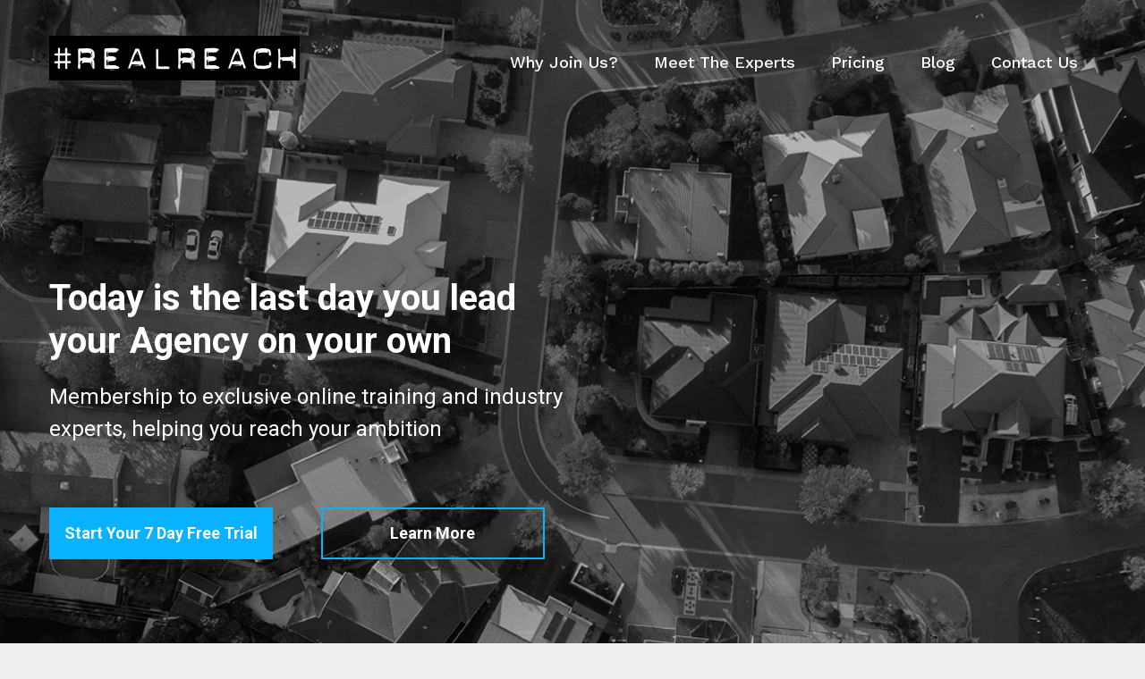

--- FILE ---
content_type: text/html; charset=UTF-8
request_url: https://realreach.com.au/
body_size: 14417
content:
<!DOCTYPE html>
<html lang="en-US" prefix="og: http://ogp.me/ns#">
<head>
	<meta charset="UTF-8">
	<meta http-equiv="X-UA-Compatible" content="IE=edge" />
	<link rel="profile" href="http://gmpg.org/xfn/11">
	<title>#RealReach Coaching and Training for Real Estate Principals</title>
<meta name='robots' content='max-image-preview:large' />

<!-- This site is optimized with the Yoast SEO plugin v7.7.3 - https://yoast.com/wordpress/plugins/seo/ -->
<meta name="description" content="Online Coaching and Training for Real Estate Principals | Join now for exclusive online training and industry experts, helping you reach your ambition"/>
<link rel="canonical" href="https://realreach.com.au/" />
<meta property="og:locale" content="en_US" />
<meta property="og:type" content="website" />
<meta property="og:title" content="#RealReach Coaching and Training for Real Estate Principals" />
<meta property="og:description" content="Online Coaching and Training for Real Estate Principals | Join now for exclusive online training and industry experts, helping you reach your ambition" />
<meta property="og:url" content="https://realreach.com.au/" />
<meta property="og:site_name" content="#RealReach" />
<meta name="twitter:card" content="summary" />
<meta name="twitter:description" content="Online Coaching and Training for Real Estate Principals | Join now for exclusive online training and industry experts, helping you reach your ambition" />
<meta name="twitter:title" content="#RealReach Coaching and Training for Real Estate Principals" />
<meta name="twitter:image" content="http://realreach.com.au/wp-content/uploads/2018/02/icon-mega-phone.png" />
<script type='application/ld+json'>{"@context":"https:\/\/schema.org","@type":"WebSite","@id":"#website","url":"https:\/\/realreach.com.au\/","name":"#RealReach","potentialAction":{"@type":"SearchAction","target":"https:\/\/realreach.com.au\/?s={search_term_string}","query-input":"required name=search_term_string"}}</script>
<!-- / Yoast SEO plugin. -->

<link rel='dns-prefetch' href='//fonts.googleapis.com' />
<link rel='dns-prefetch' href='//maxcdn.bootstrapcdn.com' />
<link href='https://fonts.gstatic.com' crossorigin rel='preconnect' />
<link rel="alternate" type="application/rss+xml" title="#RealReach &raquo; Feed" href="https://realreach.com.au/feed/" />
<link rel="alternate" type="application/rss+xml" title="#RealReach &raquo; Comments Feed" href="https://realreach.com.au/comments/feed/" />
<link rel="alternate" title="oEmbed (JSON)" type="application/json+oembed" href="https://realreach.com.au/wp-json/oembed/1.0/embed?url=https%3A%2F%2Frealreach.com.au%2F" />
<link rel="alternate" title="oEmbed (XML)" type="text/xml+oembed" href="https://realreach.com.au/wp-json/oembed/1.0/embed?url=https%3A%2F%2Frealreach.com.au%2F&#038;format=xml" />
<!-- This site uses the Google Analytics by MonsterInsights plugin v7.4.1 - Using Analytics tracking - https://www.monsterinsights.com/ -->
<script type="text/javascript" data-cfasync="false">
	var mi_version         = '7.4.1';
	var mi_track_user      = true;
	var mi_no_track_reason = '';
	
	var disableStr = 'ga-disable-UA-122025996-1';

	/* Function to detect opted out users */
	function __gaTrackerIsOptedOut() {
		return document.cookie.indexOf(disableStr + '=true') > -1;
	}

	/* Disable tracking if the opt-out cookie exists. */
	if ( __gaTrackerIsOptedOut() ) {
		window[disableStr] = true;
	}

	/* Opt-out function */
	function __gaTrackerOptout() {
	  document.cookie = disableStr + '=true; expires=Thu, 31 Dec 2099 23:59:59 UTC; path=/';
	  window[disableStr] = true;
	}
	
	if ( mi_track_user ) {
		(function(i,s,o,g,r,a,m){i['GoogleAnalyticsObject']=r;i[r]=i[r]||function(){
			(i[r].q=i[r].q||[]).push(arguments)},i[r].l=1*new Date();a=s.createElement(o),
			m=s.getElementsByTagName(o)[0];a.async=1;a.src=g;m.parentNode.insertBefore(a,m)
		})(window,document,'script','//www.google-analytics.com/analytics.js','__gaTracker');

		__gaTracker('create', 'UA-122025996-1', 'auto');
		__gaTracker('set', 'forceSSL', true);
		__gaTracker('require', 'displayfeatures');
		__gaTracker('require', 'linkid', 'linkid.js');
		__gaTracker('send','pageview');
	} else {
		console.log( "" );
		(function() {
			/* https://developers.google.com/analytics/devguides/collection/analyticsjs/ */
			var noopfn = function() {
				return null;
			};
			var noopnullfn = function() {
				return null;
			};
			var Tracker = function() {
				return null;
			};
			var p = Tracker.prototype;
			p.get = noopfn;
			p.set = noopfn;
			p.send = noopfn;
			var __gaTracker = function() {
				var len = arguments.length;
				if ( len === 0 ) {
					return;
				}
				var f = arguments[len-1];
				if ( typeof f !== 'object' || f === null || typeof f.hitCallback !== 'function' ) {
					console.log( 'Not running function __gaTracker(' + arguments[0] + " ....) because you are not being tracked. " + mi_no_track_reason );
					return;
				}
				try {
					f.hitCallback();
				} catch (ex) {

				}
			};
			__gaTracker.create = function() {
				return new Tracker();
			};
			__gaTracker.getByName = noopnullfn;
			__gaTracker.getAll = function() {
				return [];
			};
			__gaTracker.remove = noopfn;
			window['__gaTracker'] = __gaTracker;
					})();
		}
</script>
<!-- / Google Analytics by MonsterInsights -->
<style id='wp-img-auto-sizes-contain-inline-css' type='text/css'>
img:is([sizes=auto i],[sizes^="auto," i]){contain-intrinsic-size:3000px 1500px}
/*# sourceURL=wp-img-auto-sizes-contain-inline-css */
</style>
<link rel='stylesheet' id='generate-fonts-css' href='https://fonts.googleapis.com/css?family=Roboto:regular,italic,500,500italic,700,700italic,900,900italic|Work+Sans:500' type='text/css' media='all' />
<style id='wp-emoji-styles-inline-css' type='text/css'>

	img.wp-smiley, img.emoji {
		display: inline !important;
		border: none !important;
		box-shadow: none !important;
		height: 1em !important;
		width: 1em !important;
		margin: 0 0.07em !important;
		vertical-align: -0.1em !important;
		background: none !important;
		padding: 0 !important;
	}
/*# sourceURL=wp-emoji-styles-inline-css */
</style>
<style id='wp-block-library-inline-css' type='text/css'>
:root{--wp-block-synced-color:#7a00df;--wp-block-synced-color--rgb:122,0,223;--wp-bound-block-color:var(--wp-block-synced-color);--wp-editor-canvas-background:#ddd;--wp-admin-theme-color:#007cba;--wp-admin-theme-color--rgb:0,124,186;--wp-admin-theme-color-darker-10:#006ba1;--wp-admin-theme-color-darker-10--rgb:0,107,160.5;--wp-admin-theme-color-darker-20:#005a87;--wp-admin-theme-color-darker-20--rgb:0,90,135;--wp-admin-border-width-focus:2px}@media (min-resolution:192dpi){:root{--wp-admin-border-width-focus:1.5px}}.wp-element-button{cursor:pointer}:root .has-very-light-gray-background-color{background-color:#eee}:root .has-very-dark-gray-background-color{background-color:#313131}:root .has-very-light-gray-color{color:#eee}:root .has-very-dark-gray-color{color:#313131}:root .has-vivid-green-cyan-to-vivid-cyan-blue-gradient-background{background:linear-gradient(135deg,#00d084,#0693e3)}:root .has-purple-crush-gradient-background{background:linear-gradient(135deg,#34e2e4,#4721fb 50%,#ab1dfe)}:root .has-hazy-dawn-gradient-background{background:linear-gradient(135deg,#faaca8,#dad0ec)}:root .has-subdued-olive-gradient-background{background:linear-gradient(135deg,#fafae1,#67a671)}:root .has-atomic-cream-gradient-background{background:linear-gradient(135deg,#fdd79a,#004a59)}:root .has-nightshade-gradient-background{background:linear-gradient(135deg,#330968,#31cdcf)}:root .has-midnight-gradient-background{background:linear-gradient(135deg,#020381,#2874fc)}:root{--wp--preset--font-size--normal:16px;--wp--preset--font-size--huge:42px}.has-regular-font-size{font-size:1em}.has-larger-font-size{font-size:2.625em}.has-normal-font-size{font-size:var(--wp--preset--font-size--normal)}.has-huge-font-size{font-size:var(--wp--preset--font-size--huge)}.has-text-align-center{text-align:center}.has-text-align-left{text-align:left}.has-text-align-right{text-align:right}.has-fit-text{white-space:nowrap!important}#end-resizable-editor-section{display:none}.aligncenter{clear:both}.items-justified-left{justify-content:flex-start}.items-justified-center{justify-content:center}.items-justified-right{justify-content:flex-end}.items-justified-space-between{justify-content:space-between}.screen-reader-text{border:0;clip-path:inset(50%);height:1px;margin:-1px;overflow:hidden;padding:0;position:absolute;width:1px;word-wrap:normal!important}.screen-reader-text:focus{background-color:#ddd;clip-path:none;color:#444;display:block;font-size:1em;height:auto;left:5px;line-height:normal;padding:15px 23px 14px;text-decoration:none;top:5px;width:auto;z-index:100000}html :where(.has-border-color){border-style:solid}html :where([style*=border-top-color]){border-top-style:solid}html :where([style*=border-right-color]){border-right-style:solid}html :where([style*=border-bottom-color]){border-bottom-style:solid}html :where([style*=border-left-color]){border-left-style:solid}html :where([style*=border-width]){border-style:solid}html :where([style*=border-top-width]){border-top-style:solid}html :where([style*=border-right-width]){border-right-style:solid}html :where([style*=border-bottom-width]){border-bottom-style:solid}html :where([style*=border-left-width]){border-left-style:solid}html :where(img[class*=wp-image-]){height:auto;max-width:100%}:where(figure){margin:0 0 1em}html :where(.is-position-sticky){--wp-admin--admin-bar--position-offset:var(--wp-admin--admin-bar--height,0px)}@media screen and (max-width:600px){html :where(.is-position-sticky){--wp-admin--admin-bar--position-offset:0px}}

/*# sourceURL=wp-block-library-inline-css */
</style><style id='global-styles-inline-css' type='text/css'>
:root{--wp--preset--aspect-ratio--square: 1;--wp--preset--aspect-ratio--4-3: 4/3;--wp--preset--aspect-ratio--3-4: 3/4;--wp--preset--aspect-ratio--3-2: 3/2;--wp--preset--aspect-ratio--2-3: 2/3;--wp--preset--aspect-ratio--16-9: 16/9;--wp--preset--aspect-ratio--9-16: 9/16;--wp--preset--color--black: #000000;--wp--preset--color--cyan-bluish-gray: #abb8c3;--wp--preset--color--white: #ffffff;--wp--preset--color--pale-pink: #f78da7;--wp--preset--color--vivid-red: #cf2e2e;--wp--preset--color--luminous-vivid-orange: #ff6900;--wp--preset--color--luminous-vivid-amber: #fcb900;--wp--preset--color--light-green-cyan: #7bdcb5;--wp--preset--color--vivid-green-cyan: #00d084;--wp--preset--color--pale-cyan-blue: #8ed1fc;--wp--preset--color--vivid-cyan-blue: #0693e3;--wp--preset--color--vivid-purple: #9b51e0;--wp--preset--gradient--vivid-cyan-blue-to-vivid-purple: linear-gradient(135deg,rgb(6,147,227) 0%,rgb(155,81,224) 100%);--wp--preset--gradient--light-green-cyan-to-vivid-green-cyan: linear-gradient(135deg,rgb(122,220,180) 0%,rgb(0,208,130) 100%);--wp--preset--gradient--luminous-vivid-amber-to-luminous-vivid-orange: linear-gradient(135deg,rgb(252,185,0) 0%,rgb(255,105,0) 100%);--wp--preset--gradient--luminous-vivid-orange-to-vivid-red: linear-gradient(135deg,rgb(255,105,0) 0%,rgb(207,46,46) 100%);--wp--preset--gradient--very-light-gray-to-cyan-bluish-gray: linear-gradient(135deg,rgb(238,238,238) 0%,rgb(169,184,195) 100%);--wp--preset--gradient--cool-to-warm-spectrum: linear-gradient(135deg,rgb(74,234,220) 0%,rgb(151,120,209) 20%,rgb(207,42,186) 40%,rgb(238,44,130) 60%,rgb(251,105,98) 80%,rgb(254,248,76) 100%);--wp--preset--gradient--blush-light-purple: linear-gradient(135deg,rgb(255,206,236) 0%,rgb(152,150,240) 100%);--wp--preset--gradient--blush-bordeaux: linear-gradient(135deg,rgb(254,205,165) 0%,rgb(254,45,45) 50%,rgb(107,0,62) 100%);--wp--preset--gradient--luminous-dusk: linear-gradient(135deg,rgb(255,203,112) 0%,rgb(199,81,192) 50%,rgb(65,88,208) 100%);--wp--preset--gradient--pale-ocean: linear-gradient(135deg,rgb(255,245,203) 0%,rgb(182,227,212) 50%,rgb(51,167,181) 100%);--wp--preset--gradient--electric-grass: linear-gradient(135deg,rgb(202,248,128) 0%,rgb(113,206,126) 100%);--wp--preset--gradient--midnight: linear-gradient(135deg,rgb(2,3,129) 0%,rgb(40,116,252) 100%);--wp--preset--font-size--small: 13px;--wp--preset--font-size--medium: 20px;--wp--preset--font-size--large: 36px;--wp--preset--font-size--x-large: 42px;--wp--preset--spacing--20: 0.44rem;--wp--preset--spacing--30: 0.67rem;--wp--preset--spacing--40: 1rem;--wp--preset--spacing--50: 1.5rem;--wp--preset--spacing--60: 2.25rem;--wp--preset--spacing--70: 3.38rem;--wp--preset--spacing--80: 5.06rem;--wp--preset--shadow--natural: 6px 6px 9px rgba(0, 0, 0, 0.2);--wp--preset--shadow--deep: 12px 12px 50px rgba(0, 0, 0, 0.4);--wp--preset--shadow--sharp: 6px 6px 0px rgba(0, 0, 0, 0.2);--wp--preset--shadow--outlined: 6px 6px 0px -3px rgb(255, 255, 255), 6px 6px rgb(0, 0, 0);--wp--preset--shadow--crisp: 6px 6px 0px rgb(0, 0, 0);}:where(.is-layout-flex){gap: 0.5em;}:where(.is-layout-grid){gap: 0.5em;}body .is-layout-flex{display: flex;}.is-layout-flex{flex-wrap: wrap;align-items: center;}.is-layout-flex > :is(*, div){margin: 0;}body .is-layout-grid{display: grid;}.is-layout-grid > :is(*, div){margin: 0;}:where(.wp-block-columns.is-layout-flex){gap: 2em;}:where(.wp-block-columns.is-layout-grid){gap: 2em;}:where(.wp-block-post-template.is-layout-flex){gap: 1.25em;}:where(.wp-block-post-template.is-layout-grid){gap: 1.25em;}.has-black-color{color: var(--wp--preset--color--black) !important;}.has-cyan-bluish-gray-color{color: var(--wp--preset--color--cyan-bluish-gray) !important;}.has-white-color{color: var(--wp--preset--color--white) !important;}.has-pale-pink-color{color: var(--wp--preset--color--pale-pink) !important;}.has-vivid-red-color{color: var(--wp--preset--color--vivid-red) !important;}.has-luminous-vivid-orange-color{color: var(--wp--preset--color--luminous-vivid-orange) !important;}.has-luminous-vivid-amber-color{color: var(--wp--preset--color--luminous-vivid-amber) !important;}.has-light-green-cyan-color{color: var(--wp--preset--color--light-green-cyan) !important;}.has-vivid-green-cyan-color{color: var(--wp--preset--color--vivid-green-cyan) !important;}.has-pale-cyan-blue-color{color: var(--wp--preset--color--pale-cyan-blue) !important;}.has-vivid-cyan-blue-color{color: var(--wp--preset--color--vivid-cyan-blue) !important;}.has-vivid-purple-color{color: var(--wp--preset--color--vivid-purple) !important;}.has-black-background-color{background-color: var(--wp--preset--color--black) !important;}.has-cyan-bluish-gray-background-color{background-color: var(--wp--preset--color--cyan-bluish-gray) !important;}.has-white-background-color{background-color: var(--wp--preset--color--white) !important;}.has-pale-pink-background-color{background-color: var(--wp--preset--color--pale-pink) !important;}.has-vivid-red-background-color{background-color: var(--wp--preset--color--vivid-red) !important;}.has-luminous-vivid-orange-background-color{background-color: var(--wp--preset--color--luminous-vivid-orange) !important;}.has-luminous-vivid-amber-background-color{background-color: var(--wp--preset--color--luminous-vivid-amber) !important;}.has-light-green-cyan-background-color{background-color: var(--wp--preset--color--light-green-cyan) !important;}.has-vivid-green-cyan-background-color{background-color: var(--wp--preset--color--vivid-green-cyan) !important;}.has-pale-cyan-blue-background-color{background-color: var(--wp--preset--color--pale-cyan-blue) !important;}.has-vivid-cyan-blue-background-color{background-color: var(--wp--preset--color--vivid-cyan-blue) !important;}.has-vivid-purple-background-color{background-color: var(--wp--preset--color--vivid-purple) !important;}.has-black-border-color{border-color: var(--wp--preset--color--black) !important;}.has-cyan-bluish-gray-border-color{border-color: var(--wp--preset--color--cyan-bluish-gray) !important;}.has-white-border-color{border-color: var(--wp--preset--color--white) !important;}.has-pale-pink-border-color{border-color: var(--wp--preset--color--pale-pink) !important;}.has-vivid-red-border-color{border-color: var(--wp--preset--color--vivid-red) !important;}.has-luminous-vivid-orange-border-color{border-color: var(--wp--preset--color--luminous-vivid-orange) !important;}.has-luminous-vivid-amber-border-color{border-color: var(--wp--preset--color--luminous-vivid-amber) !important;}.has-light-green-cyan-border-color{border-color: var(--wp--preset--color--light-green-cyan) !important;}.has-vivid-green-cyan-border-color{border-color: var(--wp--preset--color--vivid-green-cyan) !important;}.has-pale-cyan-blue-border-color{border-color: var(--wp--preset--color--pale-cyan-blue) !important;}.has-vivid-cyan-blue-border-color{border-color: var(--wp--preset--color--vivid-cyan-blue) !important;}.has-vivid-purple-border-color{border-color: var(--wp--preset--color--vivid-purple) !important;}.has-vivid-cyan-blue-to-vivid-purple-gradient-background{background: var(--wp--preset--gradient--vivid-cyan-blue-to-vivid-purple) !important;}.has-light-green-cyan-to-vivid-green-cyan-gradient-background{background: var(--wp--preset--gradient--light-green-cyan-to-vivid-green-cyan) !important;}.has-luminous-vivid-amber-to-luminous-vivid-orange-gradient-background{background: var(--wp--preset--gradient--luminous-vivid-amber-to-luminous-vivid-orange) !important;}.has-luminous-vivid-orange-to-vivid-red-gradient-background{background: var(--wp--preset--gradient--luminous-vivid-orange-to-vivid-red) !important;}.has-very-light-gray-to-cyan-bluish-gray-gradient-background{background: var(--wp--preset--gradient--very-light-gray-to-cyan-bluish-gray) !important;}.has-cool-to-warm-spectrum-gradient-background{background: var(--wp--preset--gradient--cool-to-warm-spectrum) !important;}.has-blush-light-purple-gradient-background{background: var(--wp--preset--gradient--blush-light-purple) !important;}.has-blush-bordeaux-gradient-background{background: var(--wp--preset--gradient--blush-bordeaux) !important;}.has-luminous-dusk-gradient-background{background: var(--wp--preset--gradient--luminous-dusk) !important;}.has-pale-ocean-gradient-background{background: var(--wp--preset--gradient--pale-ocean) !important;}.has-electric-grass-gradient-background{background: var(--wp--preset--gradient--electric-grass) !important;}.has-midnight-gradient-background{background: var(--wp--preset--gradient--midnight) !important;}.has-small-font-size{font-size: var(--wp--preset--font-size--small) !important;}.has-medium-font-size{font-size: var(--wp--preset--font-size--medium) !important;}.has-large-font-size{font-size: var(--wp--preset--font-size--large) !important;}.has-x-large-font-size{font-size: var(--wp--preset--font-size--x-large) !important;}
/*# sourceURL=global-styles-inline-css */
</style>

<style id='classic-theme-styles-inline-css' type='text/css'>
/*! This file is auto-generated */
.wp-block-button__link{color:#fff;background-color:#32373c;border-radius:9999px;box-shadow:none;text-decoration:none;padding:calc(.667em + 2px) calc(1.333em + 2px);font-size:1.125em}.wp-block-file__button{background:#32373c;color:#fff;text-decoration:none}
/*# sourceURL=/wp-includes/css/classic-themes.min.css */
</style>
<link rel='stylesheet' id='font-awesome-css' href='https://maxcdn.bootstrapcdn.com/font-awesome/4.7.0/css/font-awesome.min.css?ver=2.2.0.5' type='text/css' media='all' />
<link rel='stylesheet' id='fl-builder-layout-20-css' href='https://realreach.com.au/wp-content/uploads/bb-plugin/cache/20-layout.css?ver=e65c24991af67bef0e8ab07df80ddef5' type='text/css' media='all' />
<link rel='stylesheet' id='generate-style-grid-css' href='https://realreach.com.au/wp-content/themes/generatepress/css/unsemantic-grid.min.css?ver=2.1.3' type='text/css' media='all' />
<link rel='stylesheet' id='generate-style-css' href='https://realreach.com.au/wp-content/themes/generatepress/style.min.css?ver=2.1.3' type='text/css' media='all' />
<style id='generate-style-inline-css' type='text/css'>
.entry-header {display:none} .page-content, .entry-content, .entry-summary {margin-top:0}
body{background-color:#efefef;color:#4a4a4a;}a, a:visited{color:#09b2ff;text-decoration:none;}a:hover, a:focus, a:active{color:#000000;text-decoration:none;}body .grid-container{max-width:1170px;}body, button, input, select, textarea{font-family:"Roboto", sans-serif;font-size:16px;}.main-navigation a, .menu-toggle{font-family:"Work Sans", sans-serif;font-size:18px;}.main-navigation .main-nav ul ul li a{font-size:15px;}.widget-title{font-weight:700;font-size:18px;}.sidebar .widget, .footer-widgets .widget{font-size:14px;}h1{font-weight:700;}h2{font-weight:700;}h3{font-weight:700;}h4{font-weight:700;font-size:18px;}@media (max-width:768px){.main-title{font-size:30px;}h1{font-size:30px;}h2{font-size:25px;}}.top-bar{background-color:#636363;color:#ffffff;}.top-bar a,.top-bar a:visited{color:#ffffff;}.top-bar a:hover{color:#303030;}.site-header{background-color:#ffffff;color:#3a3a3a;}.site-header a,.site-header a:visited{color:#3a3a3a;}.main-title a,.main-title a:hover,.main-title a:visited{color:#222222;}.site-description{color:#757575;}.main-navigation .main-nav ul li a,.menu-toggle{color:#000000;}.main-navigation .main-nav ul li:hover > a,.main-navigation .main-nav ul li:focus > a, .main-navigation .main-nav ul li.sfHover > a{color:#ffffff;background-color:#3f3f3f;}button.menu-toggle:hover,button.menu-toggle:focus,.main-navigation .mobile-bar-items a,.main-navigation .mobile-bar-items a:hover,.main-navigation .mobile-bar-items a:focus{color:#000000;}.main-navigation .main-nav ul li[class*="current-menu-"] > a{color:#ffffff;background-color:#3f3f3f;}.main-navigation .main-nav ul li[class*="current-menu-"] > a:hover,.main-navigation .main-nav ul li[class*="current-menu-"].sfHover > a{color:#ffffff;background-color:#3f3f3f;}.navigation-search input[type="search"],.navigation-search input[type="search"]:active{color:#3f3f3f;background-color:#3f3f3f;}.navigation-search input[type="search"]:focus{color:#ffffff;background-color:#3f3f3f;}.main-navigation ul ul{background-color:#3f3f3f;}.main-navigation .main-nav ul ul li a{color:#ffffff;}.main-navigation .main-nav ul ul li:hover > a,.main-navigation .main-nav ul ul li:focus > a,.main-navigation .main-nav ul ul li.sfHover > a{color:#ffffff;background-color:#4f4f4f;}.main-navigation .main-nav ul ul li[class*="current-menu-"] > a{color:#ffffff;background-color:#4f4f4f;}.main-navigation .main-nav ul ul li[class*="current-menu-"] > a:hover,.main-navigation .main-nav ul ul li[class*="current-menu-"].sfHover > a{color:#ffffff;background-color:#4f4f4f;}.separate-containers .inside-article, .separate-containers .comments-area, .separate-containers .page-header, .one-container .container, .separate-containers .paging-navigation, .inside-page-header{background-color:#ffffff;}.entry-meta{color:#595959;}.entry-meta a,.entry-meta a:visited{color:#595959;}.entry-meta a:hover{color:#1e73be;}.sidebar .widget{background-color:#ffffff;}.sidebar .widget .widget-title{color:#000000;}.footer-widgets{background-color:#ffffff;}.footer-widgets a,.footer-widgets a:visited{color:#000000;}.footer-widgets a:hover{color:#09b2ff;}.footer-widgets .widget-title{color:#000000;}.site-info{color:#ffffff;background-color:#222222;}.site-info a,.site-info a:visited{color:#ffffff;}.site-info a:hover{color:#606060;}.footer-bar .widget_nav_menu .current-menu-item a{color:#606060;}input[type="text"],input[type="email"],input[type="url"],input[type="password"],input[type="search"],input[type="tel"],input[type="number"],textarea,select{color:#666666;background-color:#fafafa;border-color:#cccccc;}input[type="text"]:focus,input[type="email"]:focus,input[type="url"]:focus,input[type="password"]:focus,input[type="search"]:focus,input[type="tel"]:focus,input[type="number"]:focus,textarea:focus,select:focus{color:#666666;background-color:#ffffff;border-color:#bfbfbf;}button,html input[type="button"],input[type="reset"],input[type="submit"],a.button,a.button:visited{color:#ffffff;background-color:#09b2ff;}button:hover,html input[type="button"]:hover,input[type="reset"]:hover,input[type="submit"]:hover,a.button:hover,button:focus,html input[type="button"]:focus,input[type="reset"]:focus,input[type="submit"]:focus,a.button:focus{color:#ffffff;background-color:#3f3f3f;}.generate-back-to-top,.generate-back-to-top:visited{background-color:rgba( 0,0,0,0.4 );color:#ffffff;}.generate-back-to-top:hover,.generate-back-to-top:focus{background-color:rgba( 0,0,0,0.6 );color:#ffffff;}@media (max-width:768px){.separate-containers .inside-article, .separate-containers .comments-area, .separate-containers .page-header, .separate-containers .paging-navigation, .one-container .site-content, .inside-page-header{padding:30px;}}.main-navigation ul ul{top:auto;}.navigation-search, .navigation-search input{height:100%;}.rtl .menu-item-has-children .dropdown-menu-toggle{padding-left:20px;}.rtl .main-navigation .main-nav ul li.menu-item-has-children > a{padding-right:20px;}.one-container .sidebar .widget{padding:0px;}.navigation-search, .navigation-search input{height:100%;}/* End cached CSS */.page .entry-content{margin-top:0px;}
.slideout-navigation.main-navigation .main-nav ul li a{font-weight:normal;text-transform:none;}
/*# sourceURL=generate-style-inline-css */
</style>
<link rel='stylesheet' id='generate-mobile-style-css' href='https://realreach.com.au/wp-content/themes/generatepress/css/mobile.min.css?ver=2.1.3' type='text/css' media='all' />
<link rel='stylesheet' id='generate-child-css' href='https://realreach.com.au/wp-content/themes/realreach/style.css?ver=1530240361' type='text/css' media='all' />
<link rel='stylesheet' id='generate-blog-css' href='https://realreach.com.au/wp-content/plugins/gp-premium/blog/functions/css/style-min.css?ver=1.7.7' type='text/css' media='all' />
<link rel='stylesheet' id='animate-css' href='https://realreach.com.au/wp-content/plugins/bbpowerpack/assets/css/animate.min.css?ver=3.5.1' type='text/css' media='all' />
<script type="text/javascript" id="monsterinsights-frontend-script-js-extra">
/* <![CDATA[ */
var monsterinsights_frontend = {"js_events_tracking":"true","download_extensions":"doc,exe,js,pdf,ppt,tgz,zip,xls","inbound_paths":"[]","home_url":"https://realreach.com.au","hash_tracking":"false"};
//# sourceURL=monsterinsights-frontend-script-js-extra
/* ]]> */
</script>
<script type="text/javascript" src="https://realreach.com.au/wp-content/plugins/google-analytics-for-wordpress/assets/js/frontend.min.js?ver=7.4.1" id="monsterinsights-frontend-script-js"></script>
<script type="text/javascript" src="https://realreach.com.au/wp-includes/js/jquery/jquery.min.js?ver=3.7.1" id="jquery-core-js"></script>
<script type="text/javascript" src="https://realreach.com.au/wp-includes/js/jquery/jquery-migrate.min.js?ver=3.4.1" id="jquery-migrate-js"></script>
<script type="text/javascript" src="https://realreach.com.au/wp-content/themes/realreach/js/scripts.js?ver=1.0.0" id="rr-scripts-js"></script>
<link rel="https://api.w.org/" href="https://realreach.com.au/wp-json/" /><link rel="alternate" title="JSON" type="application/json" href="https://realreach.com.au/wp-json/wp/v2/pages/20" /><link rel="EditURI" type="application/rsd+xml" title="RSD" href="https://realreach.com.au/xmlrpc.php?rsd" />
<meta name="generator" content="WordPress 6.9" />
<link rel='shortlink' href='https://realreach.com.au/' />
		<style>
		form[class*="fl-builder-pp-"] .fl-lightbox-header h1:before {
			content: "PowerPack ";
			position: relative;
			display: inline-block;
			margin-right: 5px;
		}
		</style>
		<script>
(function (d, t) {
	var ph = d.createElement(t), s = d.getElementsByTagName(t)[0];
	ph.type = 'text/javascript';
	ph.src = '//feedback.akturatech.com/?p=153&ph_apikey=50661bb0dabfee2fefd0ce221405af88';
	s.parentNode.insertBefore(ph, s);
})(document, 'script');
</script><!-- Facebook Pixel Code -->
<script>
  !function(f,b,e,v,n,t,s)
  {if(f.fbq)return;n=f.fbq=function(){n.callMethod?
  n.callMethod.apply(n,arguments):n.queue.push(arguments)};
  if(!f._fbq)f._fbq=n;n.push=n;n.loaded=!0;n.version='2.0';
  n.queue=[];t=b.createElement(e);t.async=!0;
  t.src=v;s=b.getElementsByTagName(e)[0];
  s.parentNode.insertBefore(t,s)}(window, document,'script',
  'https://connect.facebook.net/en_US/fbevents.js');
  fbq('init', '214224239423359');
  fbq('track', 'PageView');
</script>
<noscript><img height="1" width="1" style="display:none"
  src="https://www.facebook.com/tr?id=214224239423359&ev=PageView&noscript=1"
/></noscript>
<!-- End Facebook Pixel Code -->
<!-- Hotjar Tracking Code for https://realreach.com.au -->
<script>
    (function(h,o,t,j,a,r){
        h.hj=h.hj||function(){(h.hj.q=h.hj.q||[]).push(arguments)};
        h._hjSettings={hjid:941628,hjsv:6};
        a=o.getElementsByTagName('head')[0];
        r=o.createElement('script');r.async=1;
        r.src=t+h._hjSettings.hjid+j+h._hjSettings.hjsv;
        a.appendChild(r);
    })(window,document,'https://static.hotjar.com/c/hotjar-','.js?sv=');
</script><meta name="viewport" content="width=device-width, initial-scale=1"><link rel="icon" href="https://realreach.com.au/wp-content/uploads/2018/03/favicon.png" sizes="32x32" />
<link rel="icon" href="https://realreach.com.au/wp-content/uploads/2018/03/favicon.png" sizes="192x192" />
<link rel="apple-touch-icon" href="https://realreach.com.au/wp-content/uploads/2018/03/favicon.png" />
<meta name="msapplication-TileImage" content="https://realreach.com.au/wp-content/uploads/2018/03/favicon.png" />
		<style type="text/css" id="wp-custom-css">
			.pp-button{font-weight:bold}
#gform_wrapper_2 .fullwidth .ginput_container_select select{width:100% !important;}		</style>
		<link rel='stylesheet' id='lsi-style-css' href='https://realreach.com.au/wp-content/plugins/lightweight-social-icons/css/style-min.css?ver=1.0.1' type='text/css' media='all' />
<style id='lsi-style-inline-css' type='text/css'>
.icon-set-lsi_widget-2 a,
			.icon-set-lsi_widget-2 a:visited,
			.icon-set-lsi_widget-2 a:focus {
				border-radius: 0px;
				background: #ffffff !important;
				color: #000000 !important;
				font-size: 20px !important;
			}

			.icon-set-lsi_widget-2 a:hover {
				background: #09b2ff !important;
				color: #ffffff !important;
			}
/*# sourceURL=lsi-style-inline-css */
</style>
</head>

<body itemtype='https://schema.org/WebPage' itemscope='itemscope' class="home wp-singular page-template-default page page-id-20 wp-custom-logo wp-theme-generatepress wp-child-theme-realreach fl-builder post-image-aligned-center sticky-menu-fade full-width-content  no-sidebar nav-float-right fluid-header separate-containers active-footer-widgets-4 nav-aligned-left header-aligned-left dropdown-hover">
	<a class="screen-reader-text skip-link" href="#content" title="Skip to content">Skip to content</a>		<header itemtype="https://schema.org/WPHeader" itemscope="itemscope" id="masthead" class="site-header">
			<div class="inside-header grid-container grid-parent">
				<div class="site-logo">
				<a href="https://realreach.com.au/" title="#RealReach" rel="home">
					<img  class="header-image" alt="#RealReach" src="https://realreach.com.au/wp-content/uploads/2018/02/real-reach-logo.jpg" title="#RealReach" />
				</a>
			</div>		<nav itemtype="https://schema.org/SiteNavigationElement" itemscope="itemscope" id="site-navigation" class="main-navigation">
			<div class="inside-navigation grid-container grid-parent">
								<button class="menu-toggle" aria-controls="primary-menu" aria-expanded="false">
										<span class="mobile-menu">Menu</span>
				</button>
				<div id="primary-menu" class="main-nav"><ul id="menu-primary-menu" class=" menu sf-menu"><li id="menu-item-40" class="menu-item menu-item-type-post_type menu-item-object-page menu-item-40"><a href="https://realreach.com.au/why-join-us/">Why Join Us?</a></li>
<li id="menu-item-152" class="menu-item menu-item-type-post_type menu-item-object-page menu-item-152"><a href="https://realreach.com.au/meet-the-experts/">Meet The Experts</a></li>
<li id="menu-item-195" class="menu-item menu-item-type-post_type menu-item-object-page menu-item-195"><a href="https://realreach.com.au/pricing/">Pricing</a></li>
<li id="menu-item-193" class="menu-item menu-item-type-post_type menu-item-object-page menu-item-193"><a href="https://realreach.com.au/blog/">Blog</a></li>
<li id="menu-item-153" class="menu-item menu-item-type-post_type menu-item-object-page menu-item-153"><a href="https://realreach.com.au/contact-us/">Contact Us</a></li>
</ul></div>			</div><!-- .inside-navigation -->
		</nav><!-- #site-navigation -->
					</div><!-- .inside-header -->
		</header><!-- #masthead -->
		
	<div id="page" class="hfeed site grid-container container grid-parent">
		<div id="content" class="site-content">
			
	<div id="primary" class="content-area grid-parent mobile-grid-100 grid-100 tablet-grid-100">
		<main id="main" class="site-main">
			
<article id="post-20" class="post-20 page type-page status-publish" itemtype='https://schema.org/CreativeWork' itemscope='itemscope'>
	<div class="inside-article">
		
		<div class="entry-content" itemprop="text">
			<div class="fl-builder-content fl-builder-content-20 fl-builder-content-primary fl-builder-global-templates-locked" data-post-id="20"><div class="fl-row fl-row-full-width fl-row-bg-photo fl-node-5a8fd370e94c0" data-node="5a8fd370e94c0">
	<div class="fl-row-content-wrap">
						<div class="fl-row-content fl-row-fixed-width fl-node-content">
		
<div class="fl-col-group fl-node-5a8fd370ebcea" data-node="5a8fd370ebcea">
			<div class="fl-col fl-node-5a8fd370ebee7 fl-col-has-cols" data-node="5a8fd370ebee7">
	<div class="fl-col-content fl-node-content">
	<div class="fl-module fl-module-heading fl-node-5a8fd391c87ff" data-node="5a8fd391c87ff">
	<div class="fl-module-content fl-node-content">
		<h1 class="fl-heading">
		<span class="fl-heading-text">Today is the last day you lead your Agency on your own</span>
	</h1>
	</div>
</div>
<div class="fl-module fl-module-heading fl-node-5b2261a1aab96" data-node="5b2261a1aab96">
	<div class="fl-module-content fl-node-content">
		<h6 class="fl-heading">
		<span class="fl-heading-text">Membership to exclusive online training and industry experts, helping you reach your ambition</span>
	</h6>
	</div>
</div>

<div class="fl-col-group fl-node-5a8fd3a920d82 fl-col-group-nested" data-node="5a8fd3a920d82">
			<div class="fl-col fl-node-5a8fd3a9210bc fl-col-small" data-node="5a8fd3a9210bc">
	<div class="fl-col-content fl-node-content">
	<div class="fl-module fl-module-pp-smart-button fl-node-5a8fd3c601bed" data-node="5a8fd3c601bed">
	<div class="fl-module-content fl-node-content">
		<div class="pp-button-wrap pp-button-width-custom pp-button-left">
	<a href="https://members.realreach.com.au/register/real-reach-membership-foundation/" target="_self" class="pp-button" role="button">
				<span class="pp-button-text">Start Your 7 Day Free Trial</span>
			</a>
</div>
	</div>
</div>
	</div>
</div>
			<div class="fl-col fl-node-5a8fd3a921113 fl-col-small" data-node="5a8fd3a921113">
	<div class="fl-col-content fl-node-content">
	<div class="fl-module fl-module-pp-smart-button fl-node-5a8fd3e50821c" data-node="5a8fd3e50821c">
	<div class="fl-module-content fl-node-content">
		<div class="pp-button-wrap pp-button-width-custom pp-button-left">
	<a href="https://realreach.com.au/why-join-us/" target="_self" class="pp-button" role="button">
				<span class="pp-button-text">Learn More</span>
			</a>
</div>
	</div>
</div>
	</div>
</div>
	</div>
	</div>
</div>
			<div class="fl-col fl-node-5a8fd370ebf47 fl-col-small" data-node="5a8fd370ebf47">
	<div class="fl-col-content fl-node-content">
		</div>
</div>
	</div>
		</div>
	</div>
</div>
<div class="fl-row fl-row-full-width fl-row-bg-none fl-node-5a8fdd7f6494f" data-node="5a8fdd7f6494f">
	<div class="fl-row-content-wrap">
						<div class="fl-row-content fl-row-fixed-width fl-node-content">
		
<div class="fl-col-group fl-node-5a8fdd7f68067" data-node="5a8fdd7f68067">
			<div class="fl-col fl-node-5a8fdd7f682db fl-col-small" data-node="5a8fdd7f682db">
	<div class="fl-col-content fl-node-content">
	<div class="fl-module fl-module-pp-infobox fl-node-5a8fe2b4a8f07" data-node="5a8fe2b4a8f07">
	<div class="fl-module-content fl-node-content">
		<div class="pp-infobox-wrap">
	<div class="pp-infobox layout-5">
	<div class="pp-icon-wrapper animated">
									<div class="pp-infobox-image">
					<img decoding="async" src="https://realreach.com.au/wp-content/uploads/2018/02/icon-mega-phone.png" alt="icon-mega-phone" />
				</div>
						</div>

	<span class="pp-infobox-title-prefix"></span>

		<div class="pp-infobox-title-wrapper">
		<h4 class="pp-infobox-title"></h4>
	</div>
		<div class="pp-infobox-description">
		<div class="pp-description-wrap">
			<p>Reach farther with real experts and real Principals sharing what really works to give you better business ideas and practical solutions.</p>		</div>
			</div>
</div></div>
	</div>
</div>
	</div>
</div>
			<div class="fl-col fl-node-5a8fdd7f6833e fl-col-small" data-node="5a8fdd7f6833e">
	<div class="fl-col-content fl-node-content">
	<div class="fl-module fl-module-pp-infobox fl-node-5a8fe3397a606" data-node="5a8fe3397a606">
	<div class="fl-module-content fl-node-content">
		<div class="pp-infobox-wrap">
	<div class="pp-infobox layout-5">
	<div class="pp-icon-wrapper animated">
									<div class="pp-infobox-image">
					<img decoding="async" src="https://realreach.com.au/wp-content/uploads/2018/02/icon-key.png" alt="icon-key" />
				</div>
						</div>

	<span class="pp-infobox-title-prefix"></span>

		<div class="pp-infobox-title-wrapper">
		<h4 class="pp-infobox-title"></h4>
	</div>
		<div class="pp-infobox-description">
		<div class="pp-description-wrap">
			<p>Our Collaborative approach to coaching and training brings #RealReach Members exclusive access to training, coaching, and mentoring online 24/7.</p>		</div>
			</div>
</div></div>
	</div>
</div>
	</div>
</div>
			<div class="fl-col fl-node-5a8fdd7f6839b fl-col-small" data-node="5a8fdd7f6839b">
	<div class="fl-col-content fl-node-content">
	<div class="fl-module fl-module-pp-infobox fl-node-5a8fe33e9095a" data-node="5a8fe33e9095a">
	<div class="fl-module-content fl-node-content">
		<div class="pp-infobox-wrap">
	<div class="pp-infobox layout-5">
	<div class="pp-icon-wrapper animated">
									<div class="pp-infobox-image">
					<img decoding="async" src="https://realreach.com.au/wp-content/uploads/2018/02/icon-light-bulb.png" alt="icon-light-bulb" />
				</div>
						</div>

	<span class="pp-infobox-title-prefix"></span>

		<div class="pp-infobox-title-wrapper">
		<h4 class="pp-infobox-title"></h4>
	</div>
		<div class="pp-infobox-description">
		<div class="pp-description-wrap">
			<p>The only site in Australia and New Zealand dedicated to real estate Principals, with guidance from experience at every stage of your business journey.</p>		</div>
			</div>
</div></div>
	</div>
</div>
	</div>
</div>
	</div>
		</div>
	</div>
</div>
<div class="fl-row fl-row-full-width fl-row-bg-color fl-node-5a8fe56b43f71" data-node="5a8fe56b43f71">
	<div class="fl-row-content-wrap">
						<div class="fl-row-content fl-row-fixed-width fl-node-content">
		
<div class="fl-col-group fl-node-5a8fe56b4baab fl-col-group-equal-height fl-col-group-align-center" data-node="5a8fe56b4baab">
			<div class="fl-col fl-node-5a8fe56b4bca8 fl-col-small" data-node="5a8fe56b4bca8">
	<div class="fl-col-content fl-node-content">
	<div class="fl-module fl-module-heading fl-node-5a8fe5811afbf" data-node="5a8fe5811afbf">
	<div class="fl-module-content fl-node-content">
		<h2 class="fl-heading">
		<span class="fl-heading-text">Access Online Coaching & Training</span>
	</h2>
	</div>
</div>
<div class="fl-module fl-module-rich-text fl-node-5a8fe5c418608 rich-text-border-left" data-node="5a8fe5c418608">
	<div class="fl-module-content fl-node-content">
		<div class="fl-rich-text">
	<p>Online business coaching and practical tools designed and proven by real estate business specialists to make your life easier.</p>
<p>With #RealReach finalising 'Beta Testing', Foundation Member pricing discounts now apply.</p>
</div>
	</div>
</div>
<div class="fl-module fl-module-pp-smart-button fl-node-5a98b8af8afd1" data-node="5a98b8af8afd1">
	<div class="fl-module-content fl-node-content">
		<div class="pp-button-wrap pp-button-width-custom pp-button-left">
	<a href="https://realreach.com.au/pricing/" target="_self" class="pp-button" role="button">
				<span class="pp-button-text">GET STARTED</span>
			</a>
</div>
	</div>
</div>
	</div>
</div>
			<div class="fl-col fl-node-5a8fe56b4bd01" data-node="5a8fe56b4bd01">
	<div class="fl-col-content fl-node-content">
	<div class="fl-module fl-module-video fl-node-5a964ea647d7f" data-node="5a964ea647d7f">
	<div class="fl-module-content fl-node-content">
		<div class="fl-video fl-embed-video" itemscope itemtype="https://schema.org/VideoObject">
	<iframe loading="lazy" src="https://player.vimeo.com/video/277586673" width="640" height="360" frameborder="0" allowfullscreen></iframe></div>
	</div>
</div>
	</div>
</div>
	</div>
		</div>
	</div>
</div>
<div class="fl-row fl-row-full-width fl-row-bg-none fl-node-5a976cf809428" data-node="5a976cf809428">
	<div class="fl-row-content-wrap">
						<div class="fl-row-content fl-row-fixed-width fl-node-content">
		
<div class="fl-col-group fl-node-5a976cf809a66 fl-col-group-equal-height fl-col-group-align-center" data-node="5a976cf809a66">
			<div class="fl-col fl-node-5a976cf809ab4 fl-col-small" data-node="5a976cf809ab4">
	<div class="fl-col-content fl-node-content">
	<div class="fl-module fl-module-photo fl-node-5a976d0bca4e5" data-node="5a976d0bca4e5">
	<div class="fl-module-content fl-node-content">
		<div class="fl-photo fl-photo-align-center" itemscope itemtype="https://schema.org/ImageObject">
	<div class="fl-photo-content fl-photo-img-png">
				<img fetchpriority="high" decoding="async" width="513" height="457" class="fl-photo-img wp-image-181" src="https://realreach.com.au/wp-content/uploads/2018/03/real-industry-experts-bw.png" alt="real-industry-experts-bw" itemprop="image" title="real-industry-experts-bw" srcset="https://realreach.com.au/wp-content/uploads/2018/03/real-industry-experts-bw.png 513w, https://realreach.com.au/wp-content/uploads/2018/03/real-industry-experts-bw-300x267.png 300w" sizes="(max-width: 513px) 100vw, 513px" />
					</div>
	</div>
	</div>
</div>
	</div>
</div>
			<div class="fl-col fl-node-5a976cf809bd8" data-node="5a976cf809bd8">
	<div class="fl-col-content fl-node-content">
	<div class="fl-module fl-module-heading fl-node-5a976cf809afe" data-node="5a976cf809afe">
	<div class="fl-module-content fl-node-content">
		<h2 class="fl-heading">
		<span class="fl-heading-text">Real Industry Experts</span>
	</h2>
	</div>
</div>
<div class="fl-module fl-module-rich-text fl-node-5a976cf809b47 rich-text-border-left" data-node="5a976cf809b47">
	<div class="fl-module-content fl-node-content">
		<div class="fl-rich-text">
	<p>24/7 access to all materials explored through the lens of our real estate industry experts,<br />
combined with the real success stories of Australian & New Zealand real estate Principals.</p>
</div>
	</div>
</div>
<div class="fl-module fl-module-pp-smart-button fl-node-5a98bad7442d8" data-node="5a98bad7442d8">
	<div class="fl-module-content fl-node-content">
		<div class="pp-button-wrap pp-button-width-custom pp-button-left">
	<a href="https://members.realreach.com.au" target="_self" class="pp-button" role="button">
				<span class="pp-button-text">TAKE A SNEAK PEAK</span>
			</a>
</div>
	</div>
</div>
	</div>
</div>
	</div>
		</div>
	</div>
</div>
<div class="fl-row fl-row-full-width fl-row-bg-photo fl-node-5a9773a1bdc60 fl-row-bg-overlay" data-node="5a9773a1bdc60">
	<div class="fl-row-content-wrap">
						<div class="fl-row-content fl-row-fixed-width fl-node-content">
		
<div class="fl-col-group fl-node-5a9773a1ca4df" data-node="5a9773a1ca4df">
			<div class="fl-col fl-node-5a9773a1ca753 fl-col-small" data-node="5a9773a1ca753">
	<div class="fl-col-content fl-node-content">
	<div class="fl-module fl-module-photo fl-node-5a9775fdc0339" data-node="5a9775fdc0339">
	<div class="fl-module-content fl-node-content">
		<div class="fl-photo fl-photo-align-left" itemscope itemtype="https://schema.org/ImageObject">
	<div class="fl-photo-content fl-photo-img-png">
				<img loading="lazy" decoding="async" width="1232" height="1278" class="fl-photo-img wp-image-187" src="https://realreach.com.au/wp-content/uploads/2018/04/realreach_website_3.png" alt="10 Categories" itemprop="image" title="10 Categories" srcset="https://realreach.com.au/wp-content/uploads/2018/04/realreach_website_3.png 1232w, https://realreach.com.au/wp-content/uploads/2018/04/realreach_website_3-289x300.png 289w, https://realreach.com.au/wp-content/uploads/2018/04/realreach_website_3-768x797.png 768w, https://realreach.com.au/wp-content/uploads/2018/04/realreach_website_3-987x1024.png 987w" sizes="auto, (max-width: 1232px) 100vw, 1232px" />
					</div>
	</div>
	</div>
</div>
<div class="fl-module fl-module-heading fl-node-5a9774b5b3618" data-node="5a9774b5b3618">
	<div class="fl-module-content fl-node-content">
		<h2 class="fl-heading">
		<span class="fl-heading-text">Dive deep on topics that matter most</span>
	</h2>
	</div>
</div>
<div class="fl-module fl-module-rich-text fl-node-5a9774dbd3a43 rich-text-border-left" data-node="5a9774dbd3a43">
	<div class="fl-module-content fl-node-content">
		<div class="fl-rich-text">
	<p>Monthly live webinars, expert ‘ask me anything’ sessions, and our community of like­-minded Principals guide you through all the critical information modern real estate business owners need to know.</p>
</div>
	</div>
</div>
	</div>
</div>
			<div class="fl-col fl-node-5a9774cbe0174" data-node="5a9774cbe0174">
	<div class="fl-col-content fl-node-content">
		</div>
</div>
	</div>
		</div>
	</div>
</div>
<div class="fl-row fl-row-full-width fl-row-bg-color fl-node-5a9f4079830ea" data-node="5a9f4079830ea">
	<div class="fl-row-content-wrap">
						<div class="fl-row-content fl-row-fixed-width fl-node-content">
		
<div class="fl-col-group fl-node-5a9f407971e89 fl-col-group-equal-height fl-col-group-align-center" data-node="5a9f407971e89">
			<div class="fl-col fl-node-5a9f407971eda" data-node="5a9f407971eda">
	<div class="fl-col-content fl-node-content">
	<div class="fl-module fl-module-heading fl-node-5a9f407971f6f" data-node="5a9f407971f6f">
	<div class="fl-module-content fl-node-content">
		<h2 class="fl-heading">
		<span class="fl-heading-text">Today is the last day you need to lead your real estate business on your own.</span>
	</h2>
	</div>
</div>
	</div>
</div>
			<div class="fl-col fl-node-5a9f407971f25 fl-col-small" data-node="5a9f407971f25">
	<div class="fl-col-content fl-node-content">
	<div class="fl-module fl-module-pp-smart-button fl-node-5a9f407971fb8" data-node="5a9f407971fb8">
	<div class="fl-module-content fl-node-content">
		<div class="pp-button-wrap pp-button-width-custom pp-button-center">
	<a href="https://realreach.com.au/pricing/" target="_self" class="pp-button" role="button">
				<span class="pp-button-text">GET ACCESS NOW</span>
			</a>
</div>
	</div>
</div>
	</div>
</div>
	</div>
		</div>
	</div>
</div>
</div>		</div><!-- .entry-content -->

			</div><!-- .inside-article -->
</article><!-- #post-## -->
		</main><!-- #main -->
	</div><!-- #primary -->

	
	</div><!-- #content -->
</div><!-- #page -->


<div class="site-footer  ">
				<div id="footer-widgets" class="site footer-widgets">
				<div class="footer-widgets-container grid-container grid-parent">
					<div class="inside-footer-widgets">
							<div class="footer-widget-1 grid-parent grid-25 tablet-grid-50 mobile-grid-100">
		<aside id="media_image-2" class="widget inner-padding widget_media_image"><img width="201" height="35" src="https://realreach.com.au/wp-content/uploads/2018/02/realreach-logo-small.png" class="image wp-image-52  attachment-full size-full" alt="Real Reach Logo" style="max-width: 100%; height: auto;" decoding="async" loading="lazy" /></aside><aside id="custom_html-2" class="widget_text widget inner-padding widget_custom_html"><div class="textwidget custom-html-widget"><h4>Online Coaching & Training For Real Estate Principals</h4></div></aside>	</div>
		<div class="footer-widget-2 grid-parent grid-25 tablet-grid-50 mobile-grid-100">
		<aside id="nav_menu-2" class="widget inner-padding widget_nav_menu"><h2 class="widget-title">Menu</h2><div class="menu-footer-menu-container"><ul id="menu-footer-menu" class="menu"><li id="menu-item-64" class="menu-item menu-item-type-post_type menu-item-object-page menu-item-64"><a href="https://realreach.com.au/terms/">Terms</a></li>
<li id="menu-item-63" class="menu-item menu-item-type-post_type menu-item-object-page menu-item-63"><a href="https://realreach.com.au/privacy-policy/">Privacy Policy</a></li>
<li id="menu-item-334" class="menu-item menu-item-type-custom menu-item-object-custom menu-item-334"><a href="https://members.realreach.com.au">Member Login</a></li>
</ul></div></aside>	</div>
		<div class="footer-widget-3 grid-parent grid-25 tablet-grid-50 mobile-grid-100">
		<aside id="lsi_widget-2" class="widget inner-padding widget_lsi_widget"><h2 class="widget-title">Follow Us</h2><ul class="lsi-social-icons icon-set-lsi_widget-2" style="text-align: left"><li class="lsi-social-facebook"><a class="" rel="nofollow" title="Facebook" aria-label="Facebook" href="https://www.facebook.com/RealReachAu/" target="_blank"><i class="lsicon lsicon-facebook"></i></a></li><li class="lsi-social-linkedin"><a class="" rel="nofollow" title="LinkedIn" aria-label="LinkedIn" href="https://www.linkedin.com/in/jacobaldridge/" target="_blank"><i class="lsicon lsicon-linkedin"></i></a></li></ul></aside>	</div>
		<div class="footer-widget-4 grid-parent grid-25 tablet-grid-50 mobile-grid-100">
		<aside id="custom_html-3" class="widget_text widget inner-padding widget_custom_html"><div class="textwidget custom-html-widget"><a href="/contact-us/" class="button">CONTACT US</a></div></aside><aside id="custom_html-4" class="widget_text widget inner-padding widget_custom_html"><div class="textwidget custom-html-widget"><p style="margin-top:50px;">empowered by:</p></div></aside><aside id="media_image-3" class="widget inner-padding widget_media_image"><a href="http://businessdepot.com.au/expertise/real-estate-accountant-brisbane"><img width="88" height="42" src="https://realreach.com.au/wp-content/uploads/2018/02/logo-business-depot.png" class="image wp-image-71  attachment-full size-full" alt="Business Depot" style="max-width: 100%; height: auto;" decoding="async" loading="lazy" /></a></aside><aside id="media_image-4" class="widget inner-padding widget_media_image"><a href="https://reuncut.com.au/"><img width="74" height="74" src="https://realreach.com.au/wp-content/uploads/2018/02/logo-uncut.png" class="image wp-image-72  attachment-full size-full" alt="Real Estate Uncut" style="max-width: 100%; height: auto;" decoding="async" loading="lazy" /></a></aside>	</div>
						</div>
				</div>
			</div>
				<footer class="site-info" itemtype="https://schema.org/WPFooter" itemscope="itemscope">
			<div class="inside-site-info grid-container grid-parent">
								<div class="copyright-bar">
					Copyright &copy; 2018. Real Reach.				</div>
			</div>
		</footer><!-- .site-info -->
		</div><!-- .site-footer -->

<script type="speculationrules">
{"prefetch":[{"source":"document","where":{"and":[{"href_matches":"/*"},{"not":{"href_matches":["/wp-*.php","/wp-admin/*","/wp-content/uploads/*","/wp-content/*","/wp-content/plugins/*","/wp-content/themes/realreach/*","/wp-content/themes/generatepress/*","/*\\?(.+)"]}},{"not":{"selector_matches":"a[rel~=\"nofollow\"]"}},{"not":{"selector_matches":".no-prefetch, .no-prefetch a"}}]},"eagerness":"conservative"}]}
</script>
<style>[class*="fa fa-"]{font-family: FontAwesome !important;}</style><script type="text/javascript" id="site_tracking-js-extra">
/* <![CDATA[ */
var php_data = {"ac_settings":{"tracking_actid":66148632,"site_tracking_default":1},"user_email":""};
//# sourceURL=site_tracking-js-extra
/* ]]> */
</script>
<script type="text/javascript" src="https://realreach.com.au/wp-content/plugins/activecampaign-subscription-forms/site_tracking.js?ver=6.9" id="site_tracking-js"></script>
<script type="text/javascript" src="https://realreach.com.au/wp-content/plugins/bb-plugin/js/jquery.fitvids.min.js?ver=1.2" id="jquery-fitvids-js"></script>
<script type="text/javascript" src="https://realreach.com.au/wp-content/uploads/bb-plugin/cache/20-layout.js?ver=e65c24991af67bef0e8ab07df80ddef5" id="fl-builder-layout-20-js"></script>
<script type="text/javascript" src="https://realreach.com.au/wp-content/themes/generatepress/js/menu.min.js?ver=2.1.3" id="generate-menu-js"></script>
<script type="text/javascript" src="https://realreach.com.au/wp-content/themes/generatepress/js/a11y.min.js?ver=2.1.3" id="generate-a11y-js"></script>
<script id="wp-emoji-settings" type="application/json">
{"baseUrl":"https://s.w.org/images/core/emoji/17.0.2/72x72/","ext":".png","svgUrl":"https://s.w.org/images/core/emoji/17.0.2/svg/","svgExt":".svg","source":{"concatemoji":"https://realreach.com.au/wp-includes/js/wp-emoji-release.min.js?ver=6.9"}}
</script>
<script type="module">
/* <![CDATA[ */
/*! This file is auto-generated */
const a=JSON.parse(document.getElementById("wp-emoji-settings").textContent),o=(window._wpemojiSettings=a,"wpEmojiSettingsSupports"),s=["flag","emoji"];function i(e){try{var t={supportTests:e,timestamp:(new Date).valueOf()};sessionStorage.setItem(o,JSON.stringify(t))}catch(e){}}function c(e,t,n){e.clearRect(0,0,e.canvas.width,e.canvas.height),e.fillText(t,0,0);t=new Uint32Array(e.getImageData(0,0,e.canvas.width,e.canvas.height).data);e.clearRect(0,0,e.canvas.width,e.canvas.height),e.fillText(n,0,0);const a=new Uint32Array(e.getImageData(0,0,e.canvas.width,e.canvas.height).data);return t.every((e,t)=>e===a[t])}function p(e,t){e.clearRect(0,0,e.canvas.width,e.canvas.height),e.fillText(t,0,0);var n=e.getImageData(16,16,1,1);for(let e=0;e<n.data.length;e++)if(0!==n.data[e])return!1;return!0}function u(e,t,n,a){switch(t){case"flag":return n(e,"\ud83c\udff3\ufe0f\u200d\u26a7\ufe0f","\ud83c\udff3\ufe0f\u200b\u26a7\ufe0f")?!1:!n(e,"\ud83c\udde8\ud83c\uddf6","\ud83c\udde8\u200b\ud83c\uddf6")&&!n(e,"\ud83c\udff4\udb40\udc67\udb40\udc62\udb40\udc65\udb40\udc6e\udb40\udc67\udb40\udc7f","\ud83c\udff4\u200b\udb40\udc67\u200b\udb40\udc62\u200b\udb40\udc65\u200b\udb40\udc6e\u200b\udb40\udc67\u200b\udb40\udc7f");case"emoji":return!a(e,"\ud83e\u1fac8")}return!1}function f(e,t,n,a){let r;const o=(r="undefined"!=typeof WorkerGlobalScope&&self instanceof WorkerGlobalScope?new OffscreenCanvas(300,150):document.createElement("canvas")).getContext("2d",{willReadFrequently:!0}),s=(o.textBaseline="top",o.font="600 32px Arial",{});return e.forEach(e=>{s[e]=t(o,e,n,a)}),s}function r(e){var t=document.createElement("script");t.src=e,t.defer=!0,document.head.appendChild(t)}a.supports={everything:!0,everythingExceptFlag:!0},new Promise(t=>{let n=function(){try{var e=JSON.parse(sessionStorage.getItem(o));if("object"==typeof e&&"number"==typeof e.timestamp&&(new Date).valueOf()<e.timestamp+604800&&"object"==typeof e.supportTests)return e.supportTests}catch(e){}return null}();if(!n){if("undefined"!=typeof Worker&&"undefined"!=typeof OffscreenCanvas&&"undefined"!=typeof URL&&URL.createObjectURL&&"undefined"!=typeof Blob)try{var e="postMessage("+f.toString()+"("+[JSON.stringify(s),u.toString(),c.toString(),p.toString()].join(",")+"));",a=new Blob([e],{type:"text/javascript"});const r=new Worker(URL.createObjectURL(a),{name:"wpTestEmojiSupports"});return void(r.onmessage=e=>{i(n=e.data),r.terminate(),t(n)})}catch(e){}i(n=f(s,u,c,p))}t(n)}).then(e=>{for(const n in e)a.supports[n]=e[n],a.supports.everything=a.supports.everything&&a.supports[n],"flag"!==n&&(a.supports.everythingExceptFlag=a.supports.everythingExceptFlag&&a.supports[n]);var t;a.supports.everythingExceptFlag=a.supports.everythingExceptFlag&&!a.supports.flag,a.supports.everything||((t=a.source||{}).concatemoji?r(t.concatemoji):t.wpemoji&&t.twemoji&&(r(t.twemoji),r(t.wpemoji)))});
//# sourceURL=https://realreach.com.au/wp-includes/js/wp-emoji-loader.min.js
/* ]]> */
</script>

</body>
</html>


--- FILE ---
content_type: text/html; charset=UTF-8
request_url: https://player.vimeo.com/video/277586673
body_size: 6554
content:
<!DOCTYPE html>
<html lang="en">
<head>
  <meta charset="utf-8">
  <meta name="viewport" content="width=device-width,initial-scale=1,user-scalable=yes">
  
  <link rel="canonical" href="https://player.vimeo.com/video/277586673">
  <meta name="googlebot" content="noindex,indexifembedded">
  
  
  <title>Welcome to #RealReach on Vimeo</title>
  <style>
      body, html, .player, .fallback {
          overflow: hidden;
          width: 100%;
          height: 100%;
          margin: 0;
          padding: 0;
      }
      .fallback {
          
              background-color: transparent;
          
      }
      .player.loading { opacity: 0; }
      .fallback iframe {
          position: fixed;
          left: 0;
          top: 0;
          width: 100%;
          height: 100%;
      }
  </style>
  <link rel="modulepreload" href="https://f.vimeocdn.com/p/4.46.25/js/player.module.js" crossorigin="anonymous">
  <link rel="modulepreload" href="https://f.vimeocdn.com/p/4.46.25/js/vendor.module.js" crossorigin="anonymous">
  <link rel="preload" href="https://f.vimeocdn.com/p/4.46.25/css/player.css" as="style">
</head>

<body>


<div class="vp-placeholder">
    <style>
        .vp-placeholder,
        .vp-placeholder-thumb,
        .vp-placeholder-thumb::before,
        .vp-placeholder-thumb::after {
            position: absolute;
            top: 0;
            bottom: 0;
            left: 0;
            right: 0;
        }
        .vp-placeholder {
            visibility: hidden;
            width: 100%;
            max-height: 100%;
            height: calc(1080 / 1920 * 100vw);
            max-width: calc(1920 / 1080 * 100vh);
            margin: auto;
        }
        .vp-placeholder-carousel {
            display: none;
            background-color: #000;
            position: absolute;
            left: 0;
            right: 0;
            bottom: -60px;
            height: 60px;
        }
    </style>

    

    
        <style>
            .vp-placeholder-thumb {
                overflow: hidden;
                width: 100%;
                max-height: 100%;
                margin: auto;
            }
            .vp-placeholder-thumb::before,
            .vp-placeholder-thumb::after {
                content: "";
                display: block;
                filter: blur(7px);
                margin: 0;
                background: url(https://i.vimeocdn.com/video/710399718-ced754911f364b3c870c97779d70e82cb9193f7877232b788bec3c0d96f8467e-d?mw=80&q=85) 50% 50% / contain no-repeat;
            }
            .vp-placeholder-thumb::before {
                 
                margin: -30px;
            }
        </style>
    

    <div class="vp-placeholder-thumb"></div>
    <div class="vp-placeholder-carousel"></div>
    <script>function placeholderInit(t,h,d,s,n,o){var i=t.querySelector(".vp-placeholder"),v=t.querySelector(".vp-placeholder-thumb");if(h){var p=function(){try{return window.self!==window.top}catch(a){return!0}}(),w=200,y=415,r=60;if(!p&&window.innerWidth>=w&&window.innerWidth<y){i.style.bottom=r+"px",i.style.maxHeight="calc(100vh - "+r+"px)",i.style.maxWidth="calc("+n+" / "+o+" * (100vh - "+r+"px))";var f=t.querySelector(".vp-placeholder-carousel");f.style.display="block"}}if(d){var e=new Image;e.onload=function(){var a=n/o,c=e.width/e.height;if(c<=.95*a||c>=1.05*a){var l=i.getBoundingClientRect(),g=l.right-l.left,b=l.bottom-l.top,m=window.innerWidth/g*100,x=window.innerHeight/b*100;v.style.height="calc("+e.height+" / "+e.width+" * "+m+"vw)",v.style.maxWidth="calc("+e.width+" / "+e.height+" * "+x+"vh)"}i.style.visibility="visible"},e.src=s}else i.style.visibility="visible"}
</script>
    <script>placeholderInit(document,  false ,  true , "https://i.vimeocdn.com/video/710399718-ced754911f364b3c870c97779d70e82cb9193f7877232b788bec3c0d96f8467e-d?mw=80\u0026q=85",  1920 ,  1080 );</script>
</div>

<div id="player" class="player"></div>
<script>window.playerConfig = {"cdn_url":"https://f.vimeocdn.com","vimeo_api_url":"api.vimeo.com","request":{"files":{"dash":{"cdns":{"akfire_interconnect_quic":{"avc_url":"https://vod-adaptive-ak.vimeocdn.com/exp=1769025638~acl=%2F5c1b78d3-19cc-4df0-8da3-bcd9f6ce9d08%2Fpsid%3Dc5da2325b290cf917b317b95bae9c96da35a176ec84948a3867bf43650e5f9a2%2F%2A~hmac=0726556d38e6cb30b82af2ddfac90117b274d369c1f2f67d37c149e982ed76c7/5c1b78d3-19cc-4df0-8da3-bcd9f6ce9d08/psid=c5da2325b290cf917b317b95bae9c96da35a176ec84948a3867bf43650e5f9a2/v2/playlist/av/primary/playlist.json?omit=av1-hevc\u0026pathsig=8c953e4f~RkdS4r_SdPEPiLwKiAC1etRyL_rmcPaD_al6lsuEuk8\u0026r=dXM%3D\u0026rh=4EhSCY","origin":"gcs","url":"https://vod-adaptive-ak.vimeocdn.com/exp=1769025638~acl=%2F5c1b78d3-19cc-4df0-8da3-bcd9f6ce9d08%2Fpsid%3Dc5da2325b290cf917b317b95bae9c96da35a176ec84948a3867bf43650e5f9a2%2F%2A~hmac=0726556d38e6cb30b82af2ddfac90117b274d369c1f2f67d37c149e982ed76c7/5c1b78d3-19cc-4df0-8da3-bcd9f6ce9d08/psid=c5da2325b290cf917b317b95bae9c96da35a176ec84948a3867bf43650e5f9a2/v2/playlist/av/primary/playlist.json?pathsig=8c953e4f~RkdS4r_SdPEPiLwKiAC1etRyL_rmcPaD_al6lsuEuk8\u0026r=dXM%3D\u0026rh=4EhSCY"},"fastly_skyfire":{"avc_url":"https://skyfire.vimeocdn.com/1769025638-0x4c3f9c3765718260618eed34ee867cd01c0f962a/5c1b78d3-19cc-4df0-8da3-bcd9f6ce9d08/psid=c5da2325b290cf917b317b95bae9c96da35a176ec84948a3867bf43650e5f9a2/v2/playlist/av/primary/playlist.json?omit=av1-hevc\u0026pathsig=8c953e4f~RkdS4r_SdPEPiLwKiAC1etRyL_rmcPaD_al6lsuEuk8\u0026r=dXM%3D\u0026rh=4EhSCY","origin":"gcs","url":"https://skyfire.vimeocdn.com/1769025638-0x4c3f9c3765718260618eed34ee867cd01c0f962a/5c1b78d3-19cc-4df0-8da3-bcd9f6ce9d08/psid=c5da2325b290cf917b317b95bae9c96da35a176ec84948a3867bf43650e5f9a2/v2/playlist/av/primary/playlist.json?pathsig=8c953e4f~RkdS4r_SdPEPiLwKiAC1etRyL_rmcPaD_al6lsuEuk8\u0026r=dXM%3D\u0026rh=4EhSCY"}},"default_cdn":"akfire_interconnect_quic","separate_av":true,"streams":[{"profile":"164","id":"513a6453-b7da-451f-b39f-b78057bd0440","fps":29.97,"quality":"360p"},{"profile":"165","id":"db3d7549-434f-4004-a3a0-20787bbab026","fps":29.97,"quality":"540p"},{"profile":"174","id":"19cc23f3-4859-4606-89a3-c6153b836af6","fps":29.97,"quality":"720p"},{"profile":"175","id":"1e637b48-25f1-4a91-9998-5e4c32d86db6","fps":29.97,"quality":"1080p"}],"streams_avc":[{"profile":"174","id":"19cc23f3-4859-4606-89a3-c6153b836af6","fps":29.97,"quality":"720p"},{"profile":"175","id":"1e637b48-25f1-4a91-9998-5e4c32d86db6","fps":29.97,"quality":"1080p"},{"profile":"164","id":"513a6453-b7da-451f-b39f-b78057bd0440","fps":29.97,"quality":"360p"},{"profile":"165","id":"db3d7549-434f-4004-a3a0-20787bbab026","fps":29.97,"quality":"540p"}]},"hls":{"cdns":{"akfire_interconnect_quic":{"avc_url":"https://vod-adaptive-ak.vimeocdn.com/exp=1769025638~acl=%2F5c1b78d3-19cc-4df0-8da3-bcd9f6ce9d08%2Fpsid%3Dc5da2325b290cf917b317b95bae9c96da35a176ec84948a3867bf43650e5f9a2%2F%2A~hmac=0726556d38e6cb30b82af2ddfac90117b274d369c1f2f67d37c149e982ed76c7/5c1b78d3-19cc-4df0-8da3-bcd9f6ce9d08/psid=c5da2325b290cf917b317b95bae9c96da35a176ec84948a3867bf43650e5f9a2/v2/playlist/av/primary/playlist.m3u8?omit=av1-hevc-opus\u0026pathsig=8c953e4f~eioV6zbkbTXfty9f_e7zBup5v4WZ1C4sVio-0DiB0lQ\u0026r=dXM%3D\u0026rh=4EhSCY\u0026sf=fmp4","origin":"gcs","url":"https://vod-adaptive-ak.vimeocdn.com/exp=1769025638~acl=%2F5c1b78d3-19cc-4df0-8da3-bcd9f6ce9d08%2Fpsid%3Dc5da2325b290cf917b317b95bae9c96da35a176ec84948a3867bf43650e5f9a2%2F%2A~hmac=0726556d38e6cb30b82af2ddfac90117b274d369c1f2f67d37c149e982ed76c7/5c1b78d3-19cc-4df0-8da3-bcd9f6ce9d08/psid=c5da2325b290cf917b317b95bae9c96da35a176ec84948a3867bf43650e5f9a2/v2/playlist/av/primary/playlist.m3u8?omit=opus\u0026pathsig=8c953e4f~eioV6zbkbTXfty9f_e7zBup5v4WZ1C4sVio-0DiB0lQ\u0026r=dXM%3D\u0026rh=4EhSCY\u0026sf=fmp4"},"fastly_skyfire":{"avc_url":"https://skyfire.vimeocdn.com/1769025638-0x4c3f9c3765718260618eed34ee867cd01c0f962a/5c1b78d3-19cc-4df0-8da3-bcd9f6ce9d08/psid=c5da2325b290cf917b317b95bae9c96da35a176ec84948a3867bf43650e5f9a2/v2/playlist/av/primary/playlist.m3u8?omit=av1-hevc-opus\u0026pathsig=8c953e4f~eioV6zbkbTXfty9f_e7zBup5v4WZ1C4sVio-0DiB0lQ\u0026r=dXM%3D\u0026rh=4EhSCY\u0026sf=fmp4","origin":"gcs","url":"https://skyfire.vimeocdn.com/1769025638-0x4c3f9c3765718260618eed34ee867cd01c0f962a/5c1b78d3-19cc-4df0-8da3-bcd9f6ce9d08/psid=c5da2325b290cf917b317b95bae9c96da35a176ec84948a3867bf43650e5f9a2/v2/playlist/av/primary/playlist.m3u8?omit=opus\u0026pathsig=8c953e4f~eioV6zbkbTXfty9f_e7zBup5v4WZ1C4sVio-0DiB0lQ\u0026r=dXM%3D\u0026rh=4EhSCY\u0026sf=fmp4"}},"default_cdn":"akfire_interconnect_quic","separate_av":true},"progressive":[{"profile":"164","width":640,"height":360,"mime":"video/mp4","fps":29.97,"url":"https://vod-progressive-ak.vimeocdn.com/exp=1769025638~acl=%2Fvimeo-transcode-storage-prod-us-central1-h264-360p%2F01%2F517%2F11%2F277586673%2F1038207354.mp4~hmac=3decb432aa7cff5eef2ebd03b6a0b3de6b07f1c89bc2f9402dd1974ca5cc3d1e/vimeo-transcode-storage-prod-us-central1-h264-360p/01/517/11/277586673/1038207354.mp4","cdn":"akamai_interconnect","quality":"360p","id":"513a6453-b7da-451f-b39f-b78057bd0440","origin":"gcs"},{"profile":"165","width":960,"height":540,"mime":"video/mp4","fps":29.97,"url":"https://vod-progressive-ak.vimeocdn.com/exp=1769025638~acl=%2Fvimeo-transcode-storage-prod-us-west1-h264-540p%2F01%2F517%2F11%2F277586673%2F1038207349.mp4~hmac=b8a9da81e5a132e1aae8241d641697d90b7779068e755ef21de472400e3cabf2/vimeo-transcode-storage-prod-us-west1-h264-540p/01/517/11/277586673/1038207349.mp4","cdn":"akamai_interconnect","quality":"540p","id":"db3d7549-434f-4004-a3a0-20787bbab026","origin":"gcs"},{"profile":"174","width":1280,"height":720,"mime":"video/mp4","fps":29.97,"url":"https://vod-progressive-ak.vimeocdn.com/exp=1769025638~acl=%2Fvimeo-transcode-storage-prod-us-east1-h264-720p%2F01%2F517%2F11%2F277586673%2F1038207356.mp4~hmac=5ea2fa97abcb544b156628c517f2ec43d98ac72189d9de7d92e5832492a92a59/vimeo-transcode-storage-prod-us-east1-h264-720p/01/517/11/277586673/1038207356.mp4","cdn":"akamai_interconnect","quality":"720p","id":"19cc23f3-4859-4606-89a3-c6153b836af6","origin":"gcs"},{"profile":"175","width":1920,"height":1080,"mime":"video/mp4","fps":29.97,"url":"https://vod-progressive-ak.vimeocdn.com/exp=1769025638~acl=%2Fvimeo-transcode-storage-prod-us-central1-h264-1080p%2F01%2F517%2F11%2F277586673%2F1038207351.mp4~hmac=d4dfa521f84ba6f3d5d34eb292cddcf49fb53b4f06ee95f795c244e89478d303/vimeo-transcode-storage-prod-us-central1-h264-1080p/01/517/11/277586673/1038207351.mp4","cdn":"akamai_interconnect","quality":"1080p","id":"1e637b48-25f1-4a91-9998-5e4c32d86db6","origin":"gcs"}]},"file_codecs":{"av1":[],"avc":["19cc23f3-4859-4606-89a3-c6153b836af6","1e637b48-25f1-4a91-9998-5e4c32d86db6","513a6453-b7da-451f-b39f-b78057bd0440","db3d7549-434f-4004-a3a0-20787bbab026"],"hevc":{"dvh1":[],"hdr":[],"sdr":[]}},"lang":"en","referrer":"https://realreach.com.au/","cookie_domain":".vimeo.com","signature":"df28b443fd6ac20c7f69190574570d84","timestamp":1769022038,"expires":3600,"thumb_preview":{"url":"https://videoapi-sprites.vimeocdn.com/video-sprites/image/588a36fe-81fc-46e9-bb3c-1add0093b908.0.jpeg?ClientID=sulu\u0026Expires=1769025638\u0026Signature=cf32e1b761044317ad6683c1c9caa9c80b150bed","height":2880,"width":4260,"frame_height":240,"frame_width":426,"columns":10,"frames":120},"currency":"USD","session":"efbf54c60dc7709787cdb31d8c6f0da9558b33c41769022038","cookie":{"volume":1,"quality":null,"hd":0,"captions":null,"transcript":null,"captions_styles":{"color":null,"fontSize":null,"fontFamily":null,"fontOpacity":null,"bgOpacity":null,"windowColor":null,"windowOpacity":null,"bgColor":null,"edgeStyle":null},"audio_language":null,"audio_kind":null,"qoe_survey_vote":0},"build":{"backend":"31e9776","js":"4.46.25"},"urls":{"js":"https://f.vimeocdn.com/p/4.46.25/js/player.js","js_base":"https://f.vimeocdn.com/p/4.46.25/js","js_module":"https://f.vimeocdn.com/p/4.46.25/js/player.module.js","js_vendor_module":"https://f.vimeocdn.com/p/4.46.25/js/vendor.module.js","locales_js":{"de-DE":"https://f.vimeocdn.com/p/4.46.25/js/player.de-DE.js","en":"https://f.vimeocdn.com/p/4.46.25/js/player.js","es":"https://f.vimeocdn.com/p/4.46.25/js/player.es.js","fr-FR":"https://f.vimeocdn.com/p/4.46.25/js/player.fr-FR.js","ja-JP":"https://f.vimeocdn.com/p/4.46.25/js/player.ja-JP.js","ko-KR":"https://f.vimeocdn.com/p/4.46.25/js/player.ko-KR.js","pt-BR":"https://f.vimeocdn.com/p/4.46.25/js/player.pt-BR.js","zh-CN":"https://f.vimeocdn.com/p/4.46.25/js/player.zh-CN.js"},"ambisonics_js":"https://f.vimeocdn.com/p/external/ambisonics.min.js","barebone_js":"https://f.vimeocdn.com/p/4.46.25/js/barebone.js","chromeless_js":"https://f.vimeocdn.com/p/4.46.25/js/chromeless.js","three_js":"https://f.vimeocdn.com/p/external/three.rvimeo.min.js","vuid_js":"https://f.vimeocdn.com/js_opt/modules/utils/vuid.min.js","hive_sdk":"https://f.vimeocdn.com/p/external/hive-sdk.js","hive_interceptor":"https://f.vimeocdn.com/p/external/hive-interceptor.js","proxy":"https://player.vimeo.com/static/proxy.html","css":"https://f.vimeocdn.com/p/4.46.25/css/player.css","chromeless_css":"https://f.vimeocdn.com/p/4.46.25/css/chromeless.css","fresnel":"https://arclight.vimeo.com/add/player-stats","player_telemetry_url":"https://arclight.vimeo.com/player-events","telemetry_base":"https://lensflare.vimeo.com"},"flags":{"plays":1,"dnt":0,"autohide_controls":0,"preload_video":"metadata_on_hover","qoe_survey_forced":0,"ai_widget":0,"ecdn_delta_updates":0,"disable_mms":0,"check_clip_skipping_forward":0},"country":"US","client":{"ip":"13.59.25.46"},"ab_tests":{"cross_origin_texttracks":{"group":"variant","track":false,"data":null}},"atid":"3431640414.1769022038","ai_widget_signature":"06dee518fe0b10e3883fdbb8b8506a62d0ebc865107b85170ce0a7d2b2be9e7a_1769025638","config_refresh_url":"https://player.vimeo.com/video/277586673/config/request?atid=3431640414.1769022038\u0026expires=3600\u0026referrer=https%3A%2F%2Frealreach.com.au%2F\u0026session=efbf54c60dc7709787cdb31d8c6f0da9558b33c41769022038\u0026signature=df28b443fd6ac20c7f69190574570d84\u0026time=1769022038\u0026v=1"},"player_url":"player.vimeo.com","video":{"id":277586673,"title":"Welcome to #RealReach","width":1920,"height":1080,"duration":118,"url":"https://vimeo.com/277586673","share_url":"https://vimeo.com/277586673","embed_code":"\u003ciframe title=\"vimeo-player\" src=\"https://player.vimeo.com/video/277586673?h=d2151b8966\" width=\"640\" height=\"360\" frameborder=\"0\" referrerpolicy=\"strict-origin-when-cross-origin\" allow=\"autoplay; fullscreen; picture-in-picture; clipboard-write; encrypted-media; web-share\"   allowfullscreen\u003e\u003c/iframe\u003e","default_to_hd":0,"privacy":"anybody","embed_permission":"public","thumbnail_url":"https://i.vimeocdn.com/video/710399718-ced754911f364b3c870c97779d70e82cb9193f7877232b788bec3c0d96f8467e-d","owner":{"id":78874104,"name":"#RealReach","img":"https://i.vimeocdn.com/portrait/defaults-blue_60x60?region=us","img_2x":"https://i.vimeocdn.com/portrait/defaults-blue_60x60?region=us","url":"https://vimeo.com/realreach","account_type":"basic"},"spatial":0,"live_event":null,"version":{"current":null,"available":[{"id":19461863,"file_id":1038207207,"is_current":true}]},"unlisted_hash":null,"rating":{"id":3},"fps":29.97,"channel_layout":"stereo","ai":0,"locale":""},"user":{"id":0,"team_id":0,"team_origin_user_id":0,"account_type":"none","liked":0,"watch_later":0,"owner":0,"mod":0,"logged_in":0,"private_mode_enabled":0,"vimeo_api_client_token":"eyJhbGciOiJIUzI1NiIsInR5cCI6IkpXVCJ9.eyJzZXNzaW9uX2lkIjoiZWZiZjU0YzYwZGM3NzA5Nzg3Y2RiMzFkOGM2ZjBkYTk1NThiMzNjNDE3NjkwMjIwMzgiLCJleHAiOjE3NjkwMjU2MzgsImFwcF9pZCI6MTE4MzU5LCJzY29wZXMiOiJwdWJsaWMgc3RhdHMifQ.xWNALTlvzeLkrlGuFgTZTDfD-esHPTeD-pMPlF2OzrM"},"view":1,"vimeo_url":"vimeo.com","embed":{"audio_track":"","autoplay":0,"autopause":1,"dnt":0,"editor":0,"keyboard":1,"log_plays":1,"loop":0,"muted":0,"on_site":0,"texttrack":"","transparent":1,"outro":"promoted","playsinline":1,"quality":null,"player_id":"","api":null,"app_id":"","color":"00adef","color_one":"000000","color_two":"00adef","color_three":"ffffff","color_four":"000000","context":"embed.main","settings":{"auto_pip":1,"badge":0,"byline":1,"collections":0,"color":0,"force_color_one":0,"force_color_two":0,"force_color_three":0,"force_color_four":0,"embed":1,"fullscreen":1,"like":1,"logo":1,"playbar":1,"portrait":1,"pip":1,"share":1,"spatial_compass":0,"spatial_label":0,"speed":1,"title":1,"volume":1,"watch_later":1,"watch_full_video":1,"controls":1,"airplay":1,"audio_tracks":1,"chapters":1,"chromecast":1,"cc":1,"transcript":1,"quality":1,"play_button_position":0,"ask_ai":0,"skipping_forward":1,"debug_payload_collection_policy":"default"},"create_interactive":{"has_create_interactive":false,"viddata_url":""},"min_quality":null,"max_quality":null,"initial_quality":null,"prefer_mms":1}}</script>
<script>const fullscreenSupported="exitFullscreen"in document||"webkitExitFullscreen"in document||"webkitCancelFullScreen"in document||"mozCancelFullScreen"in document||"msExitFullscreen"in document||"webkitEnterFullScreen"in document.createElement("video");var isIE=checkIE(window.navigator.userAgent),incompatibleBrowser=!fullscreenSupported||isIE;window.noModuleLoading=!1,window.dynamicImportSupported=!1,window.cssLayersSupported=typeof CSSLayerBlockRule<"u",window.isInIFrame=function(){try{return window.self!==window.top}catch(e){return!0}}(),!window.isInIFrame&&/twitter/i.test(navigator.userAgent)&&window.playerConfig.video.url&&(window.location=window.playerConfig.video.url),window.playerConfig.request.lang&&document.documentElement.setAttribute("lang",window.playerConfig.request.lang),window.loadScript=function(e){var n=document.getElementsByTagName("script")[0];n&&n.parentNode?n.parentNode.insertBefore(e,n):document.head.appendChild(e)},window.loadVUID=function(){if(!window.playerConfig.request.flags.dnt&&!window.playerConfig.embed.dnt){window._vuid=[["pid",window.playerConfig.request.session]];var e=document.createElement("script");e.async=!0,e.src=window.playerConfig.request.urls.vuid_js,window.loadScript(e)}},window.loadCSS=function(e,n){var i={cssDone:!1,startTime:new Date().getTime(),link:e.createElement("link")};return i.link.rel="stylesheet",i.link.href=n,e.getElementsByTagName("head")[0].appendChild(i.link),i.link.onload=function(){i.cssDone=!0},i},window.loadLegacyJS=function(e,n){if(incompatibleBrowser){var i=e.querySelector(".vp-placeholder");i&&i.parentNode&&i.parentNode.removeChild(i);let a=`/video/${window.playerConfig.video.id}/fallback`;window.playerConfig.request.referrer&&(a+=`?referrer=${window.playerConfig.request.referrer}`),n.innerHTML=`<div class="fallback"><iframe title="unsupported message" src="${a}" frameborder="0"></iframe></div>`}else{n.className="player loading";var t=window.loadCSS(e,window.playerConfig.request.urls.css),r=e.createElement("script"),o=!1;r.src=window.playerConfig.request.urls.js,window.loadScript(r),r["onreadystatechange"in r?"onreadystatechange":"onload"]=function(){!o&&(!this.readyState||this.readyState==="loaded"||this.readyState==="complete")&&(o=!0,playerObject=new VimeoPlayer(n,window.playerConfig,t.cssDone||{link:t.link,startTime:t.startTime}))},window.loadVUID()}};function checkIE(e){e=e&&e.toLowerCase?e.toLowerCase():"";function n(r){return r=r.toLowerCase(),new RegExp(r).test(e);return browserRegEx}var i=n("msie")?parseFloat(e.replace(/^.*msie (\d+).*$/,"$1")):!1,t=n("trident")?parseFloat(e.replace(/^.*trident\/(\d+)\.(\d+).*$/,"$1.$2"))+4:!1;return i||t}
</script>
<script nomodule>
  window.noModuleLoading = true;
  var playerEl = document.getElementById('player');
  window.loadLegacyJS(document, playerEl);
</script>
<script type="module">try{import("").catch(()=>{})}catch(t){}window.dynamicImportSupported=!0;
</script>
<script type="module">if(!window.dynamicImportSupported||!window.cssLayersSupported){if(!window.noModuleLoading){window.noModuleLoading=!0;var playerEl=document.getElementById("player");window.loadLegacyJS(document,playerEl)}var moduleScriptLoader=document.getElementById("js-module-block");moduleScriptLoader&&moduleScriptLoader.parentElement.removeChild(moduleScriptLoader)}
</script>
<script type="module" id="js-module-block">if(!window.noModuleLoading&&window.dynamicImportSupported&&window.cssLayersSupported){const n=document.getElementById("player"),e=window.loadCSS(document,window.playerConfig.request.urls.css);import(window.playerConfig.request.urls.js_module).then(function(o){new o.VimeoPlayer(n,window.playerConfig,e.cssDone||{link:e.link,startTime:e.startTime}),window.loadVUID()}).catch(function(o){throw/TypeError:[A-z ]+import[A-z ]+module/gi.test(o)&&window.loadLegacyJS(document,n),o})}
</script>

<script type="application/ld+json">{"embedUrl":"https://player.vimeo.com/video/277586673?h=d2151b8966","thumbnailUrl":"https://i.vimeocdn.com/video/710399718-ced754911f364b3c870c97779d70e82cb9193f7877232b788bec3c0d96f8467e-d?f=webp","name":"Welcome to #RealReach","description":"Invitation Video to Join the #RealReach Online Coaching and Training platform","duration":"PT118S","uploadDate":"2018-06-29T00:53:27-04:00","@context":"https://schema.org/","@type":"VideoObject"}</script>

</body>
</html>


--- FILE ---
content_type: text/css
request_url: https://realreach.com.au/wp-content/uploads/bb-plugin/cache/20-layout.css?ver=e65c24991af67bef0e8ab07df80ddef5
body_size: 7953
content:
.fl-builder-content *,.fl-builder-content *:before,.fl-builder-content *:after {-webkit-box-sizing: border-box;-moz-box-sizing: border-box;box-sizing: border-box;}.fl-row:before,.fl-row:after,.fl-row-content:before,.fl-row-content:after,.fl-col-group:before,.fl-col-group:after,.fl-col:before,.fl-col:after,.fl-module:before,.fl-module:after,.fl-module-content:before,.fl-module-content:after {display: table;content: " ";}.fl-row:after,.fl-row-content:after,.fl-col-group:after,.fl-col:after,.fl-module:after,.fl-module-content:after {clear: both;}.fl-row,.fl-row-content,.fl-col-group,.fl-col,.fl-module,.fl-module-content {zoom:1;}.fl-clear {clear: both;}.fl-clearfix:before,.fl-clearfix:after {display: table;content: " ";}.fl-clearfix:after {clear: both;}.fl-clearfix {zoom:1;}.fl-visible-medium,.fl-visible-medium-mobile,.fl-visible-mobile,.fl-col-group .fl-visible-medium.fl-col,.fl-col-group .fl-visible-medium-mobile.fl-col,.fl-col-group .fl-visible-mobile.fl-col {display: none;}.fl-row,.fl-row-content {margin-left: auto;margin-right: auto;}.fl-row-content-wrap {position: relative;}.fl-builder-mobile .fl-row-bg-photo .fl-row-content-wrap {background-attachment: scroll;}.fl-row-bg-video,.fl-row-bg-video .fl-row-content {position: relative;}.fl-row-bg-video .fl-bg-video {bottom: 0;left: 0;overflow: hidden;position: absolute;right: 0;top: 0;}.fl-row-bg-video .fl-bg-video video {bottom: 0;left: 0px;max-width: none;position: absolute;right: 0;top: 0px;}.fl-row-bg-video .fl-bg-video iframe {pointer-events: none;width: 100vw;height: 56.25vw; max-width: none;min-height: 100vh;min-width: 177.77vh; position: absolute;top: 50%;left: 50%;transform: translate(-50%, -50%);-ms-transform: translate(-50%, -50%); -webkit-transform: translate(-50%, -50%); }.fl-bg-video-fallback {background-position: 50% 50%;background-repeat: no-repeat;background-size: cover;bottom: 0px;left: 0px;position: absolute;right: 0px;top: 0px;}.fl-row-bg-slideshow,.fl-row-bg-slideshow .fl-row-content {position: relative;}.fl-row .fl-bg-slideshow {bottom: 0;left: 0;overflow: hidden;position: absolute;right: 0;top: 0;z-index: 0;}.fl-builder-edit .fl-row .fl-bg-slideshow * {bottom: 0;height: auto !important;left: 0;position: absolute !important;right: 0;top: 0;}.fl-row-bg-overlay .fl-row-content-wrap:after {border-radius: inherit;content: '';display: block;position: absolute;top: 0;right: 0;bottom: 0;left: 0;z-index: 0;}.fl-row-bg-overlay .fl-row-content {position: relative;z-index: 1;}.fl-row-full-height .fl-row-content-wrap,.fl-row-custom-height .fl-row-content-wrap {display: -webkit-box;display: -webkit-flex;display: -ms-flexbox;display: flex;min-height: 100vh;}.fl-row-custom-height .fl-row-content-wrap {min-height: 0;}.fl-builder-edit .fl-row-full-height .fl-row-content-wrap {min-height: calc( 100vh - 48px );}.fl-row-full-height .fl-row-content,.fl-row-custom-height .fl-row-content {-webkit-box-flex: 1 1 auto; -moz-box-flex: 1 1 auto;-webkit-flex: 1 1 auto;-ms-flex: 1 1 auto;flex: 1 1 auto;}.fl-row-full-height .fl-row-full-width.fl-row-content,.fl-row-custom-height .fl-row-full-width.fl-row-content {max-width: 100%;width: 100%;}.fl-builder-ie-11 .fl-row.fl-row-full-height:not(.fl-visible-medium):not(.fl-visible-medium-mobile):not(.fl-visible-mobile),.fl-builder-ie-11 .fl-row.fl-row-custom-height:not(.fl-visible-medium):not(.fl-visible-medium-mobile):not(.fl-visible-mobile) {display: flex;flex-direction: column;height: 100%;}.fl-builder-ie-11 .fl-row-full-height .fl-row-content-wrap,.fl-builder-ie-11 .fl-row-custom-height .fl-row-content-wrap {height: auto;}.fl-builder-ie-11 .fl-row-full-height .fl-row-content,.fl-builder-ie-11 .fl-row-custom-height .fl-row-content {flex: 0 0 auto;flex-basis: 100%;margin: 0;}.fl-builder-ie-11 .fl-row-full-height.fl-row-align-top .fl-row-content,.fl-builder-ie-11 .fl-row-full-height.fl-row-align-bottom .fl-row-content,.fl-builder-ie-11 .fl-row-custom-height.fl-row-align-top .fl-row-content,.fl-builder-ie-11 .fl-row-custom-height.fl-row-align-bottom .fl-row-content, {margin: 0 auto;}.fl-builder-ie-11 .fl-row-full-height.fl-row-align-center .fl-col-group:not(.fl-col-group-equal-height),.fl-builder-ie-11 .fl-row-custom-height.fl-row-align-center .fl-col-group:not(.fl-col-group-equal-height) {display: flex;align-items: center;justify-content: center;-webkit-align-items: center;-webkit-box-align: center;-webkit-box-pack: center;-webkit-justify-content: center;-ms-flex-align: center;-ms-flex-pack: center;}.fl-row-full-height.fl-row-align-center .fl-row-content-wrap,.fl-row-custom-height.fl-row-align-center .fl-row-content-wrap {align-items: center;justify-content: center;-webkit-align-items: center;-webkit-box-align: center;-webkit-box-pack: center;-webkit-justify-content: center;-ms-flex-align: center;-ms-flex-pack: center;}.fl-row-full-height.fl-row-align-bottom .fl-row-content-wrap,.fl-row-custom-height.fl-row-align-bottom .fl-row-content-wrap {align-items: flex-end;justify-content: flex-end;-webkit-align-items: flex-end;-webkit-justify-content: flex-end;-webkit-box-align: end;-webkit-box-pack: end;-ms-flex-align: end;-ms-flex-pack: end;}.fl-builder-ie-11 .fl-row-full-height.fl-row-align-bottom .fl-row-content-wrap,.fl-builder-ie-11 .fl-row-custom-height.fl-row-align-bottom .fl-row-content-wrap {justify-content: flex-start;-webkit-justify-content: flex-start;}@media all and (device-width: 768px) and (device-height: 1024px) and (orientation:portrait){.fl-row-full-height .fl-row-content-wrap{min-height: 1024px;}}@media all and (device-width: 1024px) and (device-height: 768px) and (orientation:landscape){.fl-row-full-height .fl-row-content-wrap{min-height: 768px;}}@media screen and (device-aspect-ratio: 40/71) {.fl-row-full-height .fl-row-content-wrap {min-height: 500px;}}.fl-col-group-equal-height,.fl-col-group-equal-height .fl-col,.fl-col-group-equal-height .fl-col-content{display: -webkit-box;display: -webkit-flex;display: -ms-flexbox;display: flex;}.fl-col-group-equal-height{-webkit-flex-wrap: wrap;-ms-flex-wrap: wrap;flex-wrap: wrap;}.fl-col-group-equal-height.fl-col-group-has-child-loading {-webkit-flex-wrap: nowrap;-ms-flex-wrap: nowrap;flex-wrap: nowrap;}.fl-col-group-equal-height .fl-col,.fl-col-group-equal-height .fl-col-content{-webkit-box-flex: 1 1 auto; -moz-box-flex: 1 1 auto;-webkit-flex: 1 1 auto;-ms-flex: 1 1 auto;flex: 1 1 auto;}.fl-col-group-equal-height .fl-col-content{-webkit-box-orient: vertical; -webkit-box-direction: normal;-webkit-flex-direction: column;-ms-flex-direction: column;flex-direction: column; flex-shrink: 1; min-width: 1px; max-width: 100%;width: 100%;}.fl-col-group-equal-height:before,.fl-col-group-equal-height .fl-col:before,.fl-col-group-equal-height .fl-col-content:before,.fl-col-group-equal-height:after,.fl-col-group-equal-height .fl-col:after,.fl-col-group-equal-height .fl-col-content:after{content: none;}.fl-col-group-equal-height.fl-col-group-align-center .fl-col-content {align-items: center;justify-content: center;-webkit-align-items: center;-webkit-box-align: center;-webkit-box-pack: center;-webkit-justify-content: center;-ms-flex-align: center;-ms-flex-pack: center;}.fl-col-group-equal-height.fl-col-group-align-bottom .fl-col-content {justify-content: flex-end;-webkit-justify-content: flex-end;-webkit-box-align: end;-webkit-box-pack: end;-ms-flex-pack: end;}.fl-col-group-equal-height.fl-col-group-align-center .fl-module,.fl-col-group-equal-height.fl-col-group-align-center .fl-col-group {width: 100%;}.fl-builder-ie-11 .fl-col-group-equal-height,.fl-builder-ie-11 .fl-col-group-equal-height .fl-col,.fl-builder-ie-11 .fl-col-group-equal-height .fl-col-content,.fl-builder-ie-11 .fl-col-group-equal-height .fl-module,.fl-col-group-equal-height.fl-col-group-align-center .fl-col-group {min-height: 1px;}.fl-col {float: left;min-height: 1px;}.fl-col-bg-overlay .fl-col-content {position: relative;}.fl-col-bg-overlay .fl-col-content:after {border-radius: inherit;content: '';display: block;position: absolute;top: 0;right: 0;bottom: 0;left: 0;z-index: 0;}.fl-col-bg-overlay .fl-module {position: relative;z-index: 2;}.fl-module img {max-width: 100%;}.fl-builder-module-template {margin: 0 auto;max-width: 1100px;padding: 20px;}.fl-builder-content a.fl-button,.fl-builder-content a.fl-button:visited {border-radius: 4px;-moz-border-radius: 4px;-webkit-border-radius: 4px;display: inline-block;font-size: 16px;font-weight: normal;line-height: 18px;padding: 12px 24px;text-decoration: none;text-shadow: none;}.fl-builder-content .fl-button:hover {text-decoration: none;}.fl-builder-content .fl-button:active {position: relative;top: 1px;}.fl-builder-content .fl-button-width-full .fl-button {display: block;text-align: center;}.fl-builder-content .fl-button-width-custom .fl-button {display: inline-block;text-align: center;max-width: 100%;}.fl-builder-content .fl-button-left {text-align: left;}.fl-builder-content .fl-button-center {text-align: center;}.fl-builder-content .fl-button-right {text-align: right;}.fl-builder-content .fl-button i {font-size: 1.3em;height: auto;margin-right:8px;vertical-align: middle;width: auto;}.fl-builder-content .fl-button i.fl-button-icon-after {margin-left: 8px;margin-right: 0;}.fl-builder-content .fl-button-has-icon .fl-button-text {vertical-align: middle;}.fl-icon-wrap {display: inline-block;}.fl-icon {display: table-cell;vertical-align: middle;}.fl-icon a {text-decoration: none;}.fl-icon i {float: left;height: auto;width: auto;}.fl-icon i:before {border: none !important;height: auto;width: auto;}.fl-icon-text {display: table-cell;text-align: left;padding-left: 15px;vertical-align: middle;}.fl-icon-text-empty {display: none;}.fl-icon-text *:last-child {margin: 0 !important;padding: 0 !important;}.fl-icon-text a {text-decoration: none;}.fl-icon-text span {display: block;}.fl-icon-text span.mce-edit-focus {min-width: 1px;}.fl-photo {line-height: 0;position: relative;}.fl-photo-align-left {text-align: left;}.fl-photo-align-center {text-align: center;}.fl-photo-align-right {text-align: right;}.fl-photo-content {display: inline-block;line-height: 0;position: relative;max-width: 100%;}.fl-photo-img-svg {width: 100%;}.fl-photo-content img {display: inline;height: auto;max-width: 100%;}.fl-photo-crop-circle img {-webkit-border-radius: 100%;-moz-border-radius: 100%;border-radius: 100%;}.fl-photo-caption {font-size: 13px;line-height: 18px;overflow: hidden;text-overflow: ellipsis;white-space: nowrap;}.fl-photo-caption-below {padding-bottom: 20px;padding-top: 10px;}.fl-photo-caption-hover {background: rgba(0,0,0,0.7);bottom: 0;color: #fff;left: 0;opacity: 0;filter: alpha(opacity = 0);padding: 10px 15px;position: absolute;right: 0;-webkit-transition:opacity 0.3s ease-in;-moz-transition:opacity 0.3s ease-in;transition:opacity 0.3s ease-in;}.fl-photo-content:hover .fl-photo-caption-hover {opacity: 100;filter: alpha(opacity = 100);}.fl-builder-pagination,.fl-builder-pagination-load-more {padding: 40px 0;}.fl-builder-pagination ul.page-numbers {list-style: none;margin: 0;padding: 0;text-align: center;}.fl-builder-pagination li {display: inline-block;list-style: none;margin: 0;padding: 0;}.fl-builder-pagination li a.page-numbers,.fl-builder-pagination li span.page-numbers {border: 1px solid #e6e6e6;display: inline-block;padding: 5px 10px;margin: 0 0 5px;}.fl-builder-pagination li a.page-numbers:hover,.fl-builder-pagination li span.current {background: #f5f5f5;text-decoration: none;}.fl-slideshow,.fl-slideshow * {-webkit-box-sizing: content-box;-moz-box-sizing: content-box;box-sizing: content-box;}.fl-slideshow .fl-slideshow-image img {max-width: none !important;}.fl-slideshow-social {line-height: 0 !important;}.fl-slideshow-social * {margin: 0 !important;}.fl-builder-content .bx-wrapper .bx-viewport {background: transparent;border: none;box-shadow: none;-moz-box-shadow: none;-webkit-box-shadow: none;left: 0;}.mfp-wrap button.mfp-arrow,.mfp-wrap button.mfp-arrow:active,.mfp-wrap button.mfp-arrow:hover,.mfp-wrap button.mfp-arrow:focus {background: transparent !important;border: none !important;outline: none;position: absolute;top: 50%;box-shadow: none !important;-moz-box-shadow: none !important;-webkit-box-shadow: none !important;}.mfp-wrap .mfp-close,.mfp-wrap .mfp-close:active,.mfp-wrap .mfp-close:hover,.mfp-wrap .mfp-close:focus {background: transparent !important;border: none !important;outline: none;position: absolute;top: 0;box-shadow: none !important;-moz-box-shadow: none !important;-webkit-box-shadow: none !important;}.admin-bar .mfp-wrap .mfp-close,.admin-bar .mfp-wrap .mfp-close:active,.admin-bar .mfp-wrap .mfp-close:hover,.admin-bar .mfp-wrap .mfp-close:focus {top: 32px!important;}img.mfp-img {padding: 0;}.mfp-counter {display: none;}.mfp-wrap .mfp-preloader.fa {font-size: 30px;}.fl-form-field {margin-bottom: 15px;}.fl-form-field input.fl-form-error {border-color: #DD6420;}.fl-form-error-message {clear: both;color: #DD6420;display: none;padding-top: 8px;font-size: 12px;font-weight: lighter;}.fl-form-button-disabled {opacity: 0.5;}.fl-animation {opacity: 0;}.fl-builder-preview .fl-animation,.fl-builder-edit .fl-animation,.fl-animated {opacity: 1;}.fl-animated {animation-fill-mode: both;-webkit-animation-fill-mode: both;}.fl-button.fl-button-icon-animation i {width: 0 !important;opacity: 0;-ms-filter: "alpha(opacity=0)";transition: all 0.2s ease-out;-webkit-transition: all 0.2s ease-out;}.fl-button.fl-button-icon-animation:hover i {opacity: 1! important;-ms-filter: "alpha(opacity=100)";}.fl-button.fl-button-icon-animation i.fl-button-icon-after {margin-left: 0px !important;}.fl-button.fl-button-icon-animation:hover i.fl-button-icon-after {margin-left: 10px !important;}.fl-button.fl-button-icon-animation i.fl-button-icon-before {margin-right: 0 !important;}.fl-button.fl-button-icon-animation:hover i.fl-button-icon-before {margin-right: 20px !important;margin-left: -10px;}.single:not(.woocommerce).single-fl-builder-template .fl-content {width: 100%;}.fl-builder-layer {position: absolute;top:0;left:0;right: 0;bottom: 0;z-index: 0;pointer-events: none;overflow: hidden;}.fl-builder-shape-layer {z-index: 0;}.fl-builder-shape-layer.fl-builder-bottom-edge-layer {z-index: 1;}.fl-row-bg-overlay .fl-builder-shape-layer {z-index: 1;}.fl-row-bg-overlay .fl-builder-shape-layer.fl-builder-bottom-edge-layer {z-index: 2;}.fl-row-has-layers .fl-row-content {z-index: 1;}.fl-row-bg-overlay .fl-row-content {z-index: 2;}.fl-builder-layer > * {display: block;position: absolute;top:0;left:0;width: 100%;}.fl-builder-layer + .fl-row-content {position: relative;}.fl-builder-layer .fl-shape {fill: #aaa;stroke: none;stroke-width: 0;width:100%;}.fl-builder-content a.fl-button,.fl-builder-content a.fl-button:visited {background: #fafafa;border: 1px solid #ccc;color: #333;}.fl-builder-content a.fl-button *,.fl-builder-content a.fl-button:visited * {color: #333;}.fl-row-content-wrap { margin: 0px; }.fl-row-content-wrap { padding: 20px; }.fl-row-fixed-width { max-width: 1170px; }.fl-module-content { margin: 20px; }@media (max-width: 992px) { .fl-visible-desktop,.fl-visible-mobile,.fl-col-group .fl-visible-desktop.fl-col,.fl-col-group .fl-visible-mobile.fl-col {display: none;}.fl-visible-desktop-medium,.fl-visible-medium,.fl-visible-medium-mobile,.fl-col-group .fl-visible-desktop-medium.fl-col,.fl-col-group .fl-visible-medium.fl-col,.fl-col-group .fl-visible-medium-mobile.fl-col {display: block;} }@media (max-width: 768px) { .fl-visible-desktop,.fl-visible-desktop-medium,.fl-visible-medium,.fl-col-group .fl-visible-desktop.fl-col,.fl-col-group .fl-visible-desktop-medium.fl-col,.fl-col-group .fl-visible-medium.fl-col {display: none;}.fl-visible-medium-mobile,.fl-visible-mobile,.fl-col-group .fl-visible-medium-mobile.fl-col,.fl-col-group .fl-visible-mobile.fl-col {display: block;}.fl-row-content-wrap {background-attachment: scroll !important;}.fl-row-bg-parallax .fl-row-content-wrap {background-attachment: scroll !important;background-position: center center !important;}.fl-col-group.fl-col-group-equal-height {display: block;}.fl-col-group.fl-col-group-equal-height.fl-col-group-custom-width {display: -webkit-box;display: -webkit-flex;display: -ms-flexbox;display: flex;}.fl-col-group.fl-col-group-responsive-reversed {display: -webkit-box;display: -moz-box;display: -ms-flexbox;display: -moz-flex;display: -webkit-flex;display: flex;flex-flow: row wrap;-ms-box-orient: horizontal;-webkit-flex-flow: row wrap;}.fl-col-group.fl-col-group-responsive-reversed .fl-col {-webkit-box-flex: 0 0 100%; -moz-box-flex: 0 0 100%;-webkit-flex: 0 0 100%;-ms-flex: 0 0 100%;flex: 0 0 100%;max-width: 100%;}.fl-col-group-responsive-reversed .fl-col:nth-of-type(1) {-webkit-box-ordinal-group: 12; -moz-box-ordinal-group: 12;-ms-flex-order: 12;-webkit-order: 12; order: 12;}.fl-col-group-responsive-reversed .fl-col:nth-of-type(2) {-webkit-box-ordinal-group: 11;-moz-box-ordinal-group: 11;-ms-flex-order: 11;-webkit-order: 11;order: 11;}.fl-col-group-responsive-reversed .fl-col:nth-of-type(3) {-webkit-box-ordinal-group: 10;-moz-box-ordinal-group: 10;-ms-flex-order: 10;-webkit-order: 10;order: 10;}.fl-col-group-responsive-reversed .fl-col:nth-of-type(4) {-webkit-box-ordinal-group: 9;-moz-box-ordinal-group: 9;-ms-flex-order: 9;-webkit-order: 9;order: 9;}.fl-col-group-responsive-reversed .fl-col:nth-of-type(5) {-webkit-box-ordinal-group: 8;-moz-box-ordinal-group: 8;-ms-flex-order: 8;-webkit-order: 8;order: 8;}.fl-col-group-responsive-reversed .fl-col:nth-of-type(6) {-webkit-box-ordinal-group: 7;-moz-box-ordinal-group: 7;-ms-flex-order: 7;-webkit-order: 7;order: 7;}.fl-col-group-responsive-reversed .fl-col:nth-of-type(7) {-webkit-box-ordinal-group: 6;-moz-box-ordinal-group: 6;-ms-flex-order: 6;-webkit-order: 6;order: 6;}.fl-col-group-responsive-reversed .fl-col:nth-of-type(8) {-webkit-box-ordinal-group: 5;-moz-box-ordinal-group: 5;-ms-flex-order: 5;-webkit-order: 5;order: 5;}.fl-col-group-responsive-reversed .fl-col:nth-of-type(9) {-webkit-box-ordinal-group: 4;-moz-box-ordinal-group: 4;-ms-flex-order: 4;-webkit-order: 4;order: 4;}.fl-col-group-responsive-reversed .fl-col:nth-of-type(10) {-webkit-box-ordinal-group: 3;-moz-box-ordinal-group: 3;-ms-flex-order: 3;-webkit-order: 3;order: 3;}.fl-col-group-responsive-reversed .fl-col:nth-of-type(11) {-webkit-box-ordinal-group: 2;-moz-box-ordinal-group: 2;-ms-flex-order: 2;-webkit-order: 2;order: 2;}.fl-col-group-responsive-reversed .fl-col:nth-of-type(12) {-webkit-box-ordinal-group: 1;-moz-box-ordinal-group: 1;-ms-flex-order: 1;-webkit-order: 1;order: 1;}.fl-col {clear: both;float: none;margin-left: auto;margin-right: auto;width: auto !important;}.fl-col-small {max-width: 400px;}.fl-block-col-resize {display:none;}.fl-row[data-node] .fl-row-content-wrap {margin: 0;padding-left: 0;padding-right: 0;}.fl-row[data-node] .fl-bg-video,.fl-row[data-node] .fl-bg-slideshow {left: 0;right: 0;}.fl-col[data-node] .fl-col-content {border-left: none;border-right: none;margin: 0;padding-left: 0;padding-right: 0;} }.page .fl-post-header, .single-fl-builder-template .fl-post-header { display:none; }.fl-node-5a8fd370e94c0 .fl-bg-video-audio {display: none;cursor: pointer;position: absolute;bottom: 20px;right: 20px;z-index: 5;width: 20px;}.fl-node-5a8fd370e94c0 .fl-bg-video-audio .fl-audio-control {font-size: 20px;}.fl-node-5a8fd370e94c0 .fl-bg-video-audio .fa-times {font-size: 10px;vertical-align: middle;position: absolute;top: 5px;left: 11px;bottom: 0;}.fl-node-5a8fd370e94c0 > .fl-row-content-wrap {background-image: url(https://realreach.com.au/wp-content/uploads/2018/02/bg-hero-home.png);background-repeat: no-repeat;background-position: center center;background-attachment: scroll;background-size: cover;} .fl-node-5a8fd370e94c0 > .fl-row-content-wrap {padding-top:180px;padding-bottom:180px;}@media ( max-width: 992px ) { .fl-node-5a8fd370e94c0.fl-row > .fl-row-content-wrap {padding-top:100px;padding-bottom:100px;}}@media ( max-width: 768px ) { .fl-node-5a8fd370e94c0.fl-row > .fl-row-content-wrap {padding-top:50px;padding-bottom:50px;}}.fl-node-5a8fdd7f6494f .fl-bg-video-audio {display: none;cursor: pointer;position: absolute;bottom: 20px;right: 20px;z-index: 5;width: 20px;}.fl-node-5a8fdd7f6494f .fl-bg-video-audio .fl-audio-control {font-size: 20px;}.fl-node-5a8fdd7f6494f .fl-bg-video-audio .fa-times {font-size: 10px;vertical-align: middle;position: absolute;top: 5px;left: 11px;bottom: 0;} .fl-node-5a8fdd7f6494f > .fl-row-content-wrap {padding-top:80px;padding-bottom:80px;}@media ( max-width: 992px ) { .fl-node-5a8fdd7f6494f.fl-row > .fl-row-content-wrap {padding-top:50px;padding-bottom:50px;}}.fl-node-5a8fe56b43f71 .fl-bg-video-audio {display: none;cursor: pointer;position: absolute;bottom: 20px;right: 20px;z-index: 5;width: 20px;}.fl-node-5a8fe56b43f71 .fl-bg-video-audio .fl-audio-control {font-size: 20px;}.fl-node-5a8fe56b43f71 .fl-bg-video-audio .fa-times {font-size: 10px;vertical-align: middle;position: absolute;top: 5px;left: 11px;bottom: 0;}.fl-node-5a8fe56b43f71 > .fl-row-content-wrap {background-color: #fbfbfb;} .fl-node-5a8fe56b43f71 > .fl-row-content-wrap {padding-top:80px;padding-bottom:80px;}@media ( max-width: 992px ) { .fl-node-5a8fe56b43f71.fl-row > .fl-row-content-wrap {padding-top:50px;padding-bottom:50px;}}.fl-node-5a976cf809428 .fl-bg-video-audio {display: none;cursor: pointer;position: absolute;bottom: 20px;right: 20px;z-index: 5;width: 20px;}.fl-node-5a976cf809428 .fl-bg-video-audio .fl-audio-control {font-size: 20px;}.fl-node-5a976cf809428 .fl-bg-video-audio .fa-times {font-size: 10px;vertical-align: middle;position: absolute;top: 5px;left: 11px;bottom: 0;} .fl-node-5a976cf809428 > .fl-row-content-wrap {padding-top:100px;padding-bottom:100px;}@media ( max-width: 992px ) { .fl-node-5a976cf809428.fl-row > .fl-row-content-wrap {padding-top:50px;padding-bottom:50px;}}.fl-node-5a9773a1bdc60 .fl-bg-video-audio {display: none;cursor: pointer;position: absolute;bottom: 20px;right: 20px;z-index: 5;width: 20px;}.fl-node-5a9773a1bdc60 .fl-bg-video-audio .fl-audio-control {font-size: 20px;}.fl-node-5a9773a1bdc60 .fl-bg-video-audio .fa-times {font-size: 10px;vertical-align: middle;position: absolute;top: 5px;left: 11px;bottom: 0;}.fl-node-5a9773a1bdc60 > .fl-row-content-wrap:after {background-color: rgba(0,0,0,0.5);}.fl-node-5a9773a1bdc60 > .fl-row-content-wrap {background-image: url(https://realreach.com.au/wp-content/uploads/2018/03/bg-bottom-home.png);background-repeat: no-repeat;background-position: center center;background-attachment: scroll;background-size: cover;} .fl-node-5a9773a1bdc60 > .fl-row-content-wrap {padding-top:80px;padding-bottom:80px;}@media ( max-width: 992px ) { .fl-node-5a9773a1bdc60.fl-row > .fl-row-content-wrap {padding-top:50px;padding-bottom:50px;}}.fl-node-5a9f4079830ea .fl-bg-video-audio {display: none;cursor: pointer;position: absolute;bottom: 20px;right: 20px;z-index: 5;width: 20px;}.fl-node-5a9f4079830ea .fl-bg-video-audio .fl-audio-control {font-size: 20px;}.fl-node-5a9f4079830ea .fl-bg-video-audio .fa-times {font-size: 10px;vertical-align: middle;position: absolute;top: 5px;left: 11px;bottom: 0;}.fl-node-5a9f4079830ea > .fl-row-content-wrap {background-color: #000000;} .fl-node-5a9f4079830ea > .fl-row-content-wrap {padding-top:40px;padding-bottom:40px;}@media ( max-width: 992px ) { .fl-node-5a9f4079830ea.fl-row > .fl-row-content-wrap {padding-top:20px;padding-bottom:20px;}}.fl-node-5a8fd370ebee7 {width: 51.96%;}.fl-node-5a8fd3a9210bc {width: 50%;}.fl-node-5a8fd3a921113 {width: 50%;}.fl-node-5a8fd370ebf47 {width: 48.04%;}.fl-node-5a8fdd7f682db {width: 33.33%;}.fl-node-5a8fdd7f6833e {width: 33.33%;}.fl-node-5a8fdd7f6839b {width: 33.33%;}.fl-node-5a8fe56b4bca8 {width: 40%;} .fl-node-5a8fe56b4bca8 > .fl-col-content {padding-right:80px;}@media ( max-width: 992px ) { .fl-node-5a8fe56b4bca8.fl-col > .fl-col-content {padding-right:0px;}}.fl-node-5a8fe56b4bd01 {width: 60%;}.fl-node-5a976cf809ab4 {width: 40%;}.fl-node-5a976cf809bd8 {width: 60%;} .fl-node-5a976cf809bd8 > .fl-col-content {padding-right:146px;padding-left:146px;}@media ( max-width: 992px ) { .fl-node-5a976cf809bd8.fl-col > .fl-col-content {padding-right:0px;padding-left:0px;}}.fl-node-5a9773a1ca753 {color: #ffffff;}.fl-builder-content .fl-node-5a9773a1ca753 *:not(input):not(textarea):not(select):not(a):not(h1):not(h2):not(h3):not(h4):not(h5):not(h6):not(.fl-menu-mobile-toggle) {color: #ffffff;}.fl-builder-content .fl-node-5a9773a1ca753 a {color: #ffffff;}.fl-builder-content .fl-node-5a9773a1ca753 a:hover {color: #ffffff;}.fl-builder-content .fl-node-5a9773a1ca753 h1,.fl-builder-content .fl-node-5a9773a1ca753 h2,.fl-builder-content .fl-node-5a9773a1ca753 h3,.fl-builder-content .fl-node-5a9773a1ca753 h4,.fl-builder-content .fl-node-5a9773a1ca753 h5,.fl-builder-content .fl-node-5a9773a1ca753 h6,.fl-builder-content .fl-node-5a9773a1ca753 h1 a,.fl-builder-content .fl-node-5a9773a1ca753 h2 a,.fl-builder-content .fl-node-5a9773a1ca753 h3 a,.fl-builder-content .fl-node-5a9773a1ca753 h4 a,.fl-builder-content .fl-node-5a9773a1ca753 h5 a,.fl-builder-content .fl-node-5a9773a1ca753 h6 a {color: #ffffff;}.fl-node-5a9773a1ca753 {width: 47.02%;}.fl-node-5a9774cbe0174 {width: 52.98%;}.fl-node-5a9f407971eda {width: 71.72%;}.fl-node-5a9f407971f25 {width: 28.28%;}.fl-module-heading .fl-heading {padding: 0 !important;margin: 0 !important;}.fl-row .fl-col .fl-node-5a8fd391c87ff h1.fl-heading a,.fl-row .fl-col .fl-node-5a8fd391c87ff h1.fl-heading .fl-heading-text,.fl-row .fl-col .fl-node-5a8fd391c87ff h1.fl-heading .fl-heading-text * {color: #ffffff;}.fl-node-5a8fd391c87ff.fl-module-heading .fl-heading {text-align: left;} .fl-node-5a8fd391c87ff > .fl-module-content {margin-top:130px;margin-bottom:0px;margin-left:0px;}@media ( max-width: 992px ) { .fl-node-5a8fd391c87ff.fl-module > .fl-module-content {margin-bottom:40px;margin-left:20px;}}@media ( max-width: 768px ) { .fl-node-5a8fd391c87ff.fl-module > .fl-module-content {margin-bottom:20px;}}@media (max-width: 768px) { .fl-node-5a8fd391c87ff > .fl-module-content { margin-top:20px; } }.fl-row .fl-col .fl-node-5b2261a1aab96 h6.fl-heading a,.fl-row .fl-col .fl-node-5b2261a1aab96 h6.fl-heading .fl-heading-text,.fl-row .fl-col .fl-node-5b2261a1aab96 h6.fl-heading .fl-heading-text * {color: #ffffff;}.fl-node-5b2261a1aab96.fl-module-heading .fl-heading {font-size: 24px;text-align: left;}@media(max-width: 768px) {.fl-node-5b2261a1aab96.fl-module-heading .fl-heading {font-size: 24px;}} .fl-node-5b2261a1aab96 > .fl-module-content {margin-bottom:50px;margin-left:0px;}@media (max-width: 768px) { .fl-node-5b2261a1aab96 > .fl-module-content { margin-bottom:20px; } }a.pp-button,a.pp-button:visited {display: inline-block;overflow: hidden;position: relative;text-decoration: none;text-shadow: none;-webkit-transform: translateZ(0);-moz-transform: translateZ(0);-o-transform: translateZ(0);-ms-transform: translateZ(0);transform: translateZ(0);-webkit-transition: all .3s linear;-moz-transition: all .3s linear;-o-transition: all .3s linear;-ms-transition: all .3s linear;transition: all .3s linear;}.pp-button:hover {text-decoration: none;}.pp-button:active {position: relative;top: 1px;}.pp-button-width-full .pp-button {display: block;text-align: center;}.pp-button-width-custom .pp-button {display: inline-block;text-align: center;max-width: 100%;}.pp-button-left {text-align: left;}.pp-button-center {text-align: center;}.pp-button-right {text-align: right;}.pp-button i {font-size: 1.3em;height: auto;margin-right:8px;vertical-align: middle;width: auto;}.pp-button i.pp-button-icon-after {margin-left: 8px;margin-right: 0;}.pp-button-has-icon .pp-button-text {vertical-align: middle;}.pp-button-wrap a.pp-button:before {position: absolute;z-index: -1;top: 0;left: 0;right: 0;bottom: 0;-webkit-transition-property: transform;-moz-transition-property: transform;-o-transition-property: transform;-ms-transition-property: transform;transition-property: transform;-webkit-transition-timing-function: ease-out;-moz-transition-timing-function: ease-out;-o-transition-timing-function: ease-out;-ms-transition-timing-function: ease-out;transition-timing-function: ease-out;}.pp-button .dashicons,.pp-button .dashicons-before:before {font-size: inherit;height: auto;width: auto;}@media (max-width: 768px) { .fl-module-button .pp-button-left,.fl-module-button .pp-button-right {text-align: center;} }.fl-node-5a8fd3c601bed .pp-button-wrap a.pp-button,.fl-node-5a8fd3c601bed .pp-button-wrap a.pp-button:visited {text-decoration: none;line-height: 1.6;padding-top: 13px ;padding-bottom: 13px ;padding-left: 10px ;padding-right: 10px ;-webkit-border-radius: 0px;-moz-border-radius: 0px;border-radius: 0px;border: 2px #09b2ff;border-style: solid;width: 250px;background: #09b2ff;}.fl-node-5a8fd3c601bed a.pp-button .pp-button-text {font-size: 18px;letter-spacing: 0px;}.fl-node-5a8fd3c601bed .pp-button .pp-button-icon {font-size: 16px;}.fl-node-5a8fd3c601bed a.pp-button {color: #ffffff;-webkit-transition: all .3s ease 0s;-moz-transition: all .3s ease 0s;-o-transition: all .3s ease 0s;-ms-transition: all .3s ease 0s;transition: all .3s ease 0s;}.fl-node-5a8fd3c601bed a.pp-button span {color: #ffffff;}.fl-node-5a8fd3c601bed .pp-button-wrap a.pp-button:hover,.fl-node-5a8fd3c601bed .pp-button-wrap a.pp-button:focus {text-decoration: none;background: #000000;border-color: #000000;}.fl-node-5a8fd3c601bed a.pp-button:hover,.fl-node-5a8fd3c601bed a.pp-button:focus,.fl-node-5a8fd3c601bed a.pp-button:hover *,.fl-node-5a8fd3c601bed a.pp-button:focus * {color: #ffffff;}.fl-node-5a8fd3c601bed .pp-button-wrap a.pp-button,.fl-node-5a8fd3c601bed .pp-button-wrap a.pp-button:visited {transition-duration: 500ms;}@media only screen and ( max-width: 768px ) {.fl-node-5a8fd3c601bed .pp-button-wrap.pp-button-left {text-align: center;}}@media only screen and ( max-width: 768px ) {.fl-node-5a8fd3c601bed .pp-button-wrap {text-align: center !important;}}@media only screen and ( max-width: 480px ) {} .fl-node-5a8fd3c601bed > .fl-module-content {margin-left:0px;}@media ( max-width: 992px ) { .fl-node-5a8fd3c601bed.fl-module > .fl-module-content {margin-left:20px;}}.fl-node-5a8fd3e50821c .pp-button-wrap a.pp-button,.fl-node-5a8fd3e50821c .pp-button-wrap a.pp-button:visited {text-decoration: none;line-height: 1.6;padding-top: 13px ;padding-bottom: 13px ;padding-left: 10px ;padding-right: 10px ;-webkit-border-radius: 0px;-moz-border-radius: 0px;border-radius: 0px;border: 2px #09b2ff;border-style: solid;width: 250px;}.fl-node-5a8fd3e50821c a.pp-button .pp-button-text {font-size: 18px;letter-spacing: 0px;}.fl-node-5a8fd3e50821c .pp-button .pp-button-icon {font-size: 16px;}.fl-node-5a8fd3e50821c a.pp-button {color: #ffffff;-webkit-transition: all .3s ease 0s;-moz-transition: all .3s ease 0s;-o-transition: all .3s ease 0s;-ms-transition: all .3s ease 0s;transition: all .3s ease 0s;}.fl-node-5a8fd3e50821c a.pp-button span {color: #ffffff;}.fl-node-5a8fd3e50821c .pp-button-wrap a.pp-button:hover,.fl-node-5a8fd3e50821c .pp-button-wrap a.pp-button:focus {text-decoration: none;background: #000000;border-color: #000000;}.fl-node-5a8fd3e50821c a.pp-button:hover,.fl-node-5a8fd3e50821c a.pp-button:focus,.fl-node-5a8fd3e50821c a.pp-button:hover *,.fl-node-5a8fd3e50821c a.pp-button:focus * {color: #ffffff;}.fl-node-5a8fd3e50821c .pp-button-wrap a.pp-button,.fl-node-5a8fd3e50821c .pp-button-wrap a.pp-button:visited {transition-duration: 500ms;}@media only screen and ( max-width: 768px ) {.fl-node-5a8fd3e50821c .pp-button-wrap.pp-button-left {text-align: center;}}@media only screen and ( max-width: 768px ) {.fl-node-5a8fd3e50821c .pp-button-wrap {text-align: center !important;}}@media only screen and ( max-width: 480px ) {} .fl-node-5a8fd3e50821c > .fl-module-content {margin-left:0px;}@media ( max-width: 992px ) { .fl-node-5a8fd3e50821c.fl-module > .fl-module-content {margin-left:20px;}}.pp-infobox:before,.pp-infobox:after {content: " ";display: table;}.pp-infobox:after {clear: both;}.fl-col-group-equal-height .fl-module-pp-infobox,.fl-col-group-equal-height .fl-module-pp-infobox .fl-module-content,.fl-col-group-equal-height .fl-module-pp-infobox .fl-module-content .pp-infobox-wrap,.fl-col-group-equal-height .fl-module-pp-infobox .fl-module-content .pp-infobox-wrap .pp-infobox,.fl-col-group-equal-height .fl-module-pp-infobox .fl-module-content .pp-infobox-wrap > .pp-more-link {display: flex;-webkit-box-orient: vertical;-webkit-box-direction: normal;-webkit-flex-direction: column;-ms-flex-direction: column;flex-direction: column;flex-shrink: 1;min-width: 1px;max-width: 100%;-webkit-box-flex: 1 1 auto;-moz-box-flex: 1 1 auto;-webkit-flex: 1 1 auto;-ms-flex: 1 1 auto;flex: 1 1 auto;}.fl-builder-settings-section select[name="image_select_src"] {display: none;}.pp-infobox-title-prefix {display: block;}.pp-infobox-title-wrapper .pp-infobox-title {margin-bottom: 5px;margin-top: 0;}.pp-infobox-description p {margin-bottom: 15px;}.pp-infobox-description p:last-of-type {margin-bottom: 0 !important;}.pp-more-link {color: inherit;display: block;text-decoration: none;box-shadow: none;}.pp-infobox .pp-more-link {display: inline-block;}.pp-more-link:hover {text-decoration: none;}.pp-infobox-icon-inner .dashicons,.pp-infobox-icon-inner .dashicons-before:before {height: auto;width: auto;}.pp-infobox {border-width: 0;padding: 20px;text-align: center;-webkit-transition: all .3s linear;-moz-transition: all .3s linear;-ms-transition: all .3s linear;-o-transition: all .3s linear;transition: all .3s linear;}.pp-infobox-icon {border-width: 0;display: inline-block;margin: 0 auto;text-align: center;}.pp-infobox-icon-inner {display: table;}.pp-infobox-icon span {display: table-cell;vertical-align: middle;}.pp-infobox-image {margin: 0 auto 10px;text-align: center;}.pp-infobox-image img {border-width: 0;height: 2em;width: 2em;}.pp-infobox-wrap .layout-1 {text-align: left;}.pp-infobox-wrap .layout-1 .pp-heading-wrapper {display: table;margin-bottom: 5px;}.pp-infobox-wrap .layout-1 .pp-icon-wrapper,.pp-infobox-wrap .layout-1 .pp-infobox-title-wrapper {display: table-cell;vertical-align: middle;}.pp-infobox-wrap .layout-1 .pp-infobox-title-wrapper .pp-infobox-title {margin-bottom: 0;margin-left: 10px;}.pp-infobox-wrap .layout-1 .pp-infobox-title-prefix {margin-bottom: 0;margin-left: 10px;}.pp-infobox-wrap .layout-1 .pp-heading-wrapper-inner {display: table-cell;vertical-align: middle;}.pp-infobox-wrap .layout-1 .pp-more-link.pp-title-link .pp-infobox-title-wrapper {display: block;}.pp-infobox-wrap .layout-2 {text-align: right;}.pp-infobox-wrap .layout-2 .pp-heading-wrapper {display: table;float: right;margin-bottom: 5px;}.pp-infobox-wrap .layout-2 .pp-icon-wrapper {float: right;}.pp-infobox-wrap .layout-2 .pp-infobox-title-wrapper,.pp-infobox-wrap .layout-2 .pp-icon-wrapper {display: table-cell;vertical-align: middle;}.pp-infobox-wrap .layout-2 .pp-infobox-title-wrapper .pp-infobox-title {margin-bottom: 0;margin-right: 10px;}.pp-infobox-wrap .layout-2 .pp-infobox-description {clear: both;}.pp-infobox-wrap .layout-2 .pp-header-wrapper-inner {display: table-cell;vertical-align: middle;}.pp-infobox-wrap .layout-2 .pp-more-link.pp-title-link .pp-infobox-title-wrapper {display: block;}.pp-infobox-wrap .layout-2 .pp-infobox-title-prefix {margin-bottom: 0;margin-right: 10px;}.pp-infobox-wrap .layout-3 {text-align: left;}.pp-infobox-wrap .layout-3-wrapper {display: flex;flex-direction: row;flex-wrap: wrap;align-items: flex-start;flex-shrink: 1;}.pp-infobox-wrap .layout-3 .pp-icon-wrapper {margin-right: 10px;}.pp-infobox-wrap .layout-3 .pp-heading-wrapper {flex: 1;}@media only screen and (max-width: 767px) {.pp-infobox-wrap .layout-3-wrapper {flex-direction: column;}.pp-infobox-wrap .layout-3 .pp-icon-wrapper {margin-right: 0 !important;}}.pp-infobox-wrap .layout-4 {text-align: right;}.pp-infobox-wrap .layout-4-wrapper {display: flex;flex-direction: row;flex-wrap: wrap;align-items: flex-start;flex-shrink: 1;}.pp-infobox-wrap .layout-4 .pp-icon-wrapper {margin-left: 10px;}.pp-infobox-wrap .layout-4 .pp-heading-wrapper {flex: 1;}@media only screen and (max-width: 767px) {.pp-infobox-wrap .layout-4-wrapper {flex-direction: column-reverse;}.pp-infobox-wrap .layout-4 .pp-icon-wrapper {margin-left: 0 !important;}}@media (max-width: 768px) {}.fl-node-5a8fe2b4a8f07 .pp-infobox-title-prefix {display: none;line-height: ;}.fl-node-5a8fe2b4a8f07 .pp-infobox-title-wrapper .pp-infobox-title {line-height: ;margin-top: 10px;margin-bottom: 30px;}.fl-node-5a8fe2b4a8f07 .pp-infobox-description {line-height: ;margin-top: 0px;margin-bottom: 0px;}.fl-node-5a8fe2b4a8f07 .pp-infobox:hover .pp-infobox-title {}.fl-node-5a8fe2b4a8f07 .pp-infobox:hover .pp-infobox-description {}.fl-node-5a8fe2b4a8f07 .pp-infobox-image {text-align: center}.fl-node-5a8fe2b4a8f07 .pp-infobox-image img {height: auto;width: auto;max-width: 100%;}.fl-node-5a8fe2b4a8f07 .pp-infobox:hover .pp-infobox-image img {}.fl-node-5a8fe2b4a8f07 .pp-infobox {background: #ffffff;border-color: #d8d8d8;border-style: none;border-width: 1px;padding-top: 20px;padding-bottom: 20px;padding-left: 20px;padding-right: 20px;text-align: center;}.fl-node-5a8fe2b4a8f07 .pp-infobox:hover {}.fl-node-5a8fe2b4a8f07 .pp-infobox .animated {-webkit-animation-duration: 500ms;-moz-animation-duration: 500ms;-o-animation-duration: 500ms;-ms-animation-duration: 500ms;animation-duration: 500ms;}.fl-node-5a8fe2b4a8f07 .pp-infobox-wrap .layout-3-wrapper,.fl-node-5a8fe2b4a8f07 .pp-infobox-wrap .layout-4-wrapper {}.fl-node-5a8fe2b4a8f07 .pp-infobox-wrap .layout-3 .pp-icon-wrapper {margin-right: 10px;}.fl-node-5a8fe2b4a8f07 .pp-infobox-wrap .layout-4 .pp-icon-wrapper {margin-left: 10px;}.fl-node-5a8fe2b4a8f07 .pp-infobox-wrap .layout-1 .pp-infobox-description,.fl-node-5a8fe2b4a8f07 .pp-infobox-wrap .layout-2 .pp-infobox-description {float: none;}.fl-node-5a8fe2b4a8f07 .pp-infobox-wrap .layout-1 .pp-heading-wrapper,.fl-node-5a8fe2b4a8f07 .pp-infobox-wrap .layout-2 .pp-heading-wrapper {margin: 0 auto;float: none;}.fl-node-5a8fe2b4a8f07 .pp-infobox-wrap .layout-3 .pp-heading-wrapper,.fl-node-5a8fe2b4a8f07 .pp-infobox-wrap .layout-3 .pp-icon-wrapper,.fl-node-5a8fe2b4a8f07 .pp-infobox-wrap .layout-4 .pp-heading-wrapper,.fl-node-5a8fe2b4a8f07 .pp-infobox-wrap .layout-4 .pp-icon-wrapper {flex: auto;}@media only screen and (max-width: 992px) {.fl-node-5a8fe2b4a8f07 .pp-infobox-title-prefix {line-height: ;}.fl-node-5a8fe2b4a8f07 .pp-infobox-title-wrapper .pp-infobox-title {line-height: ;}.fl-node-5a8fe2b4a8f07 .pp-infobox-description {line-height: ;}}@media only screen and (max-width: 768px) {.fl-node-5a8fe2b4a8f07 .pp-infobox-title-prefix {line-height: ;}.fl-node-5a8fe2b4a8f07 .pp-infobox-title-wrapper .pp-infobox-title {line-height: ;}.fl-node-5a8fe2b4a8f07 .pp-infobox-description {line-height: ;}} .fl-node-5a8fe2b4a8f07 > .fl-module-content {margin-right:40px;margin-left:40px;}@media ( max-width: 992px ) { .fl-node-5a8fe2b4a8f07.fl-module > .fl-module-content {margin-right:20px;margin-left:20px;}}@media (max-width: 768px) { .fl-node-5a8fe2b4a8f07 > .fl-module-content { margin-left:20px;margin-right:20px; } }.fl-node-5a8fe3397a606 .pp-infobox-title-prefix {display: none;line-height: ;}.fl-node-5a8fe3397a606 .pp-infobox-title-wrapper .pp-infobox-title {line-height: ;margin-top: 10px;margin-bottom: 30px;}.fl-node-5a8fe3397a606 .pp-infobox-description {line-height: ;margin-top: 0px;margin-bottom: 0px;}.fl-node-5a8fe3397a606 .pp-infobox:hover .pp-infobox-title {}.fl-node-5a8fe3397a606 .pp-infobox:hover .pp-infobox-description {}.fl-node-5a8fe3397a606 .pp-infobox-image {text-align: center}.fl-node-5a8fe3397a606 .pp-infobox-image img {height: auto;width: auto;max-width: 100%;}.fl-node-5a8fe3397a606 .pp-infobox:hover .pp-infobox-image img {}.fl-node-5a8fe3397a606 .pp-infobox {background: #ffffff;border-color: #d8d8d8;border-style: none;border-width: 1px;padding-top: 20px;padding-bottom: 20px;padding-left: 20px;padding-right: 20px;text-align: center;}.fl-node-5a8fe3397a606 .pp-infobox:hover {}.fl-node-5a8fe3397a606 .pp-infobox .animated {-webkit-animation-duration: 500ms;-moz-animation-duration: 500ms;-o-animation-duration: 500ms;-ms-animation-duration: 500ms;animation-duration: 500ms;}.fl-node-5a8fe3397a606 .pp-infobox-wrap .layout-3-wrapper,.fl-node-5a8fe3397a606 .pp-infobox-wrap .layout-4-wrapper {}.fl-node-5a8fe3397a606 .pp-infobox-wrap .layout-3 .pp-icon-wrapper {margin-right: 10px;}.fl-node-5a8fe3397a606 .pp-infobox-wrap .layout-4 .pp-icon-wrapper {margin-left: 10px;}.fl-node-5a8fe3397a606 .pp-infobox-wrap .layout-1 .pp-infobox-description,.fl-node-5a8fe3397a606 .pp-infobox-wrap .layout-2 .pp-infobox-description {float: none;}.fl-node-5a8fe3397a606 .pp-infobox-wrap .layout-1 .pp-heading-wrapper,.fl-node-5a8fe3397a606 .pp-infobox-wrap .layout-2 .pp-heading-wrapper {margin: 0 auto;float: none;}.fl-node-5a8fe3397a606 .pp-infobox-wrap .layout-3 .pp-heading-wrapper,.fl-node-5a8fe3397a606 .pp-infobox-wrap .layout-3 .pp-icon-wrapper,.fl-node-5a8fe3397a606 .pp-infobox-wrap .layout-4 .pp-heading-wrapper,.fl-node-5a8fe3397a606 .pp-infobox-wrap .layout-4 .pp-icon-wrapper {flex: auto;}@media only screen and (max-width: 992px) {.fl-node-5a8fe3397a606 .pp-infobox-title-prefix {line-height: ;}.fl-node-5a8fe3397a606 .pp-infobox-title-wrapper .pp-infobox-title {line-height: ;}.fl-node-5a8fe3397a606 .pp-infobox-description {line-height: ;}}@media only screen and (max-width: 768px) {.fl-node-5a8fe3397a606 .pp-infobox-title-prefix {line-height: ;}.fl-node-5a8fe3397a606 .pp-infobox-title-wrapper .pp-infobox-title {line-height: ;}.fl-node-5a8fe3397a606 .pp-infobox-description {line-height: ;}} .fl-node-5a8fe3397a606 > .fl-module-content {margin-right:40px;margin-left:40px;}@media ( max-width: 992px ) { .fl-node-5a8fe3397a606.fl-module > .fl-module-content {margin-right:20px;margin-left:20px;}}@media (max-width: 768px) { .fl-node-5a8fe3397a606 > .fl-module-content { margin-left:20px;margin-right:20px; } }.fl-node-5a8fe33e9095a .pp-infobox-title-prefix {display: none;line-height: ;}.fl-node-5a8fe33e9095a .pp-infobox-title-wrapper .pp-infobox-title {line-height: ;margin-top: 10px;margin-bottom: 30px;}.fl-node-5a8fe33e9095a .pp-infobox-description {line-height: ;margin-top: 0px;margin-bottom: 0px;}.fl-node-5a8fe33e9095a .pp-infobox:hover .pp-infobox-title {}.fl-node-5a8fe33e9095a .pp-infobox:hover .pp-infobox-description {}.fl-node-5a8fe33e9095a .pp-infobox-image {text-align: center}.fl-node-5a8fe33e9095a .pp-infobox-image img {height: auto;width: auto;max-width: 100%;}.fl-node-5a8fe33e9095a .pp-infobox:hover .pp-infobox-image img {}.fl-node-5a8fe33e9095a .pp-infobox {background: #ffffff;border-color: #d8d8d8;border-style: none;border-width: 1px;padding-top: 20px;padding-bottom: 20px;padding-left: 20px;padding-right: 20px;text-align: center;}.fl-node-5a8fe33e9095a .pp-infobox:hover {}.fl-node-5a8fe33e9095a .pp-infobox .animated {-webkit-animation-duration: 500ms;-moz-animation-duration: 500ms;-o-animation-duration: 500ms;-ms-animation-duration: 500ms;animation-duration: 500ms;}.fl-node-5a8fe33e9095a .pp-infobox-wrap .layout-3-wrapper,.fl-node-5a8fe33e9095a .pp-infobox-wrap .layout-4-wrapper {}.fl-node-5a8fe33e9095a .pp-infobox-wrap .layout-3 .pp-icon-wrapper {margin-right: 10px;}.fl-node-5a8fe33e9095a .pp-infobox-wrap .layout-4 .pp-icon-wrapper {margin-left: 10px;}.fl-node-5a8fe33e9095a .pp-infobox-wrap .layout-1 .pp-infobox-description,.fl-node-5a8fe33e9095a .pp-infobox-wrap .layout-2 .pp-infobox-description {float: none;}.fl-node-5a8fe33e9095a .pp-infobox-wrap .layout-1 .pp-heading-wrapper,.fl-node-5a8fe33e9095a .pp-infobox-wrap .layout-2 .pp-heading-wrapper {margin: 0 auto;float: none;}.fl-node-5a8fe33e9095a .pp-infobox-wrap .layout-3 .pp-heading-wrapper,.fl-node-5a8fe33e9095a .pp-infobox-wrap .layout-3 .pp-icon-wrapper,.fl-node-5a8fe33e9095a .pp-infobox-wrap .layout-4 .pp-heading-wrapper,.fl-node-5a8fe33e9095a .pp-infobox-wrap .layout-4 .pp-icon-wrapper {flex: auto;}@media only screen and (max-width: 992px) {.fl-node-5a8fe33e9095a .pp-infobox-title-prefix {line-height: ;}.fl-node-5a8fe33e9095a .pp-infobox-title-wrapper .pp-infobox-title {line-height: ;}.fl-node-5a8fe33e9095a .pp-infobox-description {line-height: ;}}@media only screen and (max-width: 768px) {.fl-node-5a8fe33e9095a .pp-infobox-title-prefix {line-height: ;}.fl-node-5a8fe33e9095a .pp-infobox-title-wrapper .pp-infobox-title {line-height: ;}.fl-node-5a8fe33e9095a .pp-infobox-description {line-height: ;}} .fl-node-5a8fe33e9095a > .fl-module-content {margin-right:40px;margin-left:40px;}@media ( max-width: 992px ) { .fl-node-5a8fe33e9095a.fl-module > .fl-module-content {margin-right:20px;margin-left:20px;}}@media (max-width: 768px) { .fl-node-5a8fe33e9095a > .fl-module-content { margin-left:20px;margin-right:20px; } }.fl-node-5a8fe5811afbf.fl-module-heading .fl-heading {text-align: left;} .fl-node-5a8fe5811afbf > .fl-module-content {margin-left:0px;}@media ( max-width: 992px ) { .fl-node-5a8fe5811afbf.fl-module > .fl-module-content {margin-left:20px;}}.fl-node-5a8fe5c418608 .fl-rich-text, .fl-node-5a8fe5c418608 .fl-rich-text * {color: #!important;} .fl-node-5a8fe5c418608 > .fl-module-content {margin-left:0px;}@media ( max-width: 992px ) { .fl-node-5a8fe5c418608.fl-module > .fl-module-content {margin-left:20px;}}.fl-node-5a98b8af8afd1 .pp-button-wrap a.pp-button,.fl-node-5a98b8af8afd1 .pp-button-wrap a.pp-button:visited {text-decoration: none;line-height: 1.6;padding-top: 15px ;padding-bottom: 15px ;padding-left: 10px ;padding-right: 10px ;-webkit-border-radius: 0px;-moz-border-radius: 0px;border-radius: 0px;border: 2px #333333;border-style: none;width: 195px;background: #09b2ff;}.fl-node-5a98b8af8afd1 a.pp-button .pp-button-text {font-size: 14px;letter-spacing: 0px;}.fl-node-5a98b8af8afd1 .pp-button .pp-button-icon {font-size: 16px;}.fl-node-5a98b8af8afd1 a.pp-button {color: #ffffff;-webkit-transition: all .3s ease 0s;-moz-transition: all .3s ease 0s;-o-transition: all .3s ease 0s;-ms-transition: all .3s ease 0s;transition: all .3s ease 0s;}.fl-node-5a98b8af8afd1 a.pp-button span {color: #ffffff;}.fl-node-5a98b8af8afd1 .pp-button-wrap a.pp-button:hover,.fl-node-5a98b8af8afd1 .pp-button-wrap a.pp-button:focus {text-decoration: none;background: #000000;border-color: #dddddd;}.fl-node-5a98b8af8afd1 a.pp-button:hover,.fl-node-5a98b8af8afd1 a.pp-button:focus,.fl-node-5a98b8af8afd1 a.pp-button:hover *,.fl-node-5a98b8af8afd1 a.pp-button:focus * {color: #ffffff;}.fl-node-5a98b8af8afd1 .pp-button-wrap a.pp-button,.fl-node-5a98b8af8afd1 .pp-button-wrap a.pp-button:visited {transition-duration: 500ms;}@media only screen and ( max-width: 768px ) {.fl-node-5a98b8af8afd1 .pp-button-wrap.pp-button-left {text-align: center;}}@media only screen and ( max-width: 768px ) {.fl-node-5a98b8af8afd1 .pp-button-wrap {text-align: center !important;}}@media only screen and ( max-width: 480px ) {} .fl-node-5a98b8af8afd1 > .fl-module-content {margin-left:0px;}@media ( max-width: 992px ) { .fl-node-5a98b8af8afd1.fl-module > .fl-module-content {margin-left:20px;}}.fl-embed-video iframe {max-width: 100%;}.fl-wp-video {position: relative;height: 0; overflow: hidden;padding: 0 0 56.25%;}.fl-wp-video .wp-video {position: absolute;top: 0;left: 0;width: 100% !important;height: 100% !important;}.fl-wp-video .wp-video .mejs-container,.fl-wp-video .wp-video .mejs-inner,.fl-wp-video .wp-video .mejs-layers,.fl-wp-video .wp-video .mejs-layer,.fl-wp-video .wp-video-shortcode,.fl-wp-video .me-plugin,.fl-wp-video .me-plugin * {width: 100% !important;height: 100% !important;}@media (max-width: 768px) {} .fl-node-5a964ea647d7f > .fl-module-content {margin-right:0px;}@media ( max-width: 992px ) { .fl-node-5a964ea647d7f.fl-module > .fl-module-content {margin-right:20px;}}img.mfp-img {padding-bottom: 40px !important;}@media (max-width: 768px) { .fl-photo-content {width: 100%;} }.fl-node-5a976d0bca4e5 .fl-photo {text-align: center;} .fl-node-5a976d0bca4e5 > .fl-module-content {margin-left:0px;}@media ( max-width: 992px ) { .fl-node-5a976d0bca4e5.fl-module > .fl-module-content {margin-left:20px;}}.fl-node-5a976cf809afe.fl-module-heading .fl-heading {text-align: left;}.fl-node-5a976cf809b47 .fl-rich-text, .fl-node-5a976cf809b47 .fl-rich-text * {color: #!important;}.fl-node-5a98bad7442d8 .pp-button-wrap a.pp-button,.fl-node-5a98bad7442d8 .pp-button-wrap a.pp-button:visited {text-decoration: none;line-height: 1.6;padding-top: 15px ;padding-bottom: 15px ;padding-left: 10px ;padding-right: 10px ;-webkit-border-radius: 0px;-moz-border-radius: 0px;border-radius: 0px;border: 2px #333333;border-style: none;width: 195px;background: #09b2ff;}.fl-node-5a98bad7442d8 a.pp-button .pp-button-text {font-size: 14px;letter-spacing: 0px;}.fl-node-5a98bad7442d8 .pp-button .pp-button-icon {font-size: 16px;}.fl-node-5a98bad7442d8 a.pp-button {color: #ffffff;-webkit-transition: all .3s ease 0s;-moz-transition: all .3s ease 0s;-o-transition: all .3s ease 0s;-ms-transition: all .3s ease 0s;transition: all .3s ease 0s;}.fl-node-5a98bad7442d8 a.pp-button span {color: #ffffff;}.fl-node-5a98bad7442d8 .pp-button-wrap a.pp-button:hover,.fl-node-5a98bad7442d8 .pp-button-wrap a.pp-button:focus {text-decoration: none;background: #000000;border-color: #dddddd;}.fl-node-5a98bad7442d8 a.pp-button:hover,.fl-node-5a98bad7442d8 a.pp-button:focus,.fl-node-5a98bad7442d8 a.pp-button:hover *,.fl-node-5a98bad7442d8 a.pp-button:focus * {color: #ffffff;}.fl-node-5a98bad7442d8 .pp-button-wrap a.pp-button,.fl-node-5a98bad7442d8 .pp-button-wrap a.pp-button:visited {transition-duration: 500ms;}@media only screen and ( max-width: 768px ) {.fl-node-5a98bad7442d8 .pp-button-wrap.pp-button-left {text-align: center;}}@media only screen and ( max-width: 768px ) {.fl-node-5a98bad7442d8 .pp-button-wrap {text-align: center !important;}}@media only screen and ( max-width: 480px ) {}@media ( max-width: 992px ) { .fl-node-5a98bad7442d8.fl-module > .fl-module-content {margin-left:20px;}}.fl-node-5a9775fdc0339 .fl-photo {text-align: left;} .fl-node-5a9775fdc0339 > .fl-module-content {margin-left:0px;}@media ( max-width: 992px ) { .fl-node-5a9775fdc0339.fl-module > .fl-module-content {margin-left:20px;}}.fl-row .fl-col .fl-node-5a9774b5b3618 h2.fl-heading a,.fl-row .fl-col .fl-node-5a9774b5b3618 h2.fl-heading .fl-heading-text,.fl-row .fl-col .fl-node-5a9774b5b3618 h2.fl-heading .fl-heading-text * {color: #ffffff;}.fl-node-5a9774b5b3618.fl-module-heading .fl-heading {text-align: left;} .fl-node-5a9774b5b3618 > .fl-module-content {margin-right:250px;margin-left:0px;}@media ( max-width: 992px ) { .fl-node-5a9774b5b3618.fl-module > .fl-module-content {margin-right:20px;margin-left:20px;}}@media (max-width: 768px) { .fl-node-5a9774b5b3618 > .fl-module-content { margin-right:20px; } }.fl-node-5a9774dbd3a43 .fl-rich-text, .fl-node-5a9774dbd3a43 .fl-rich-text * {color: #!important;}.fl-row .fl-col .fl-node-5a9f407971f6f h2.fl-heading a,.fl-row .fl-col .fl-node-5a9f407971f6f h2.fl-heading .fl-heading-text,.fl-row .fl-col .fl-node-5a9f407971f6f h2.fl-heading .fl-heading-text * {color: #ffffff;}.fl-node-5a9f407971f6f.fl-module-heading .fl-heading {text-align: left;} .fl-node-5a9f407971f6f > .fl-module-content {margin-right:250px;margin-left:0px;}@media ( max-width: 992px ) { .fl-node-5a9f407971f6f.fl-module > .fl-module-content {margin-right:20px;margin-left:20px;}}@media (max-width: 768px) { .fl-node-5a9f407971f6f > .fl-module-content { margin-right:20px; } }.fl-node-5a9f407971fb8 .pp-button-wrap a.pp-button,.fl-node-5a9f407971fb8 .pp-button-wrap a.pp-button:visited {text-decoration: none;line-height: 1.6;padding-top: 15px ;padding-bottom: 15px ;padding-left: 10px ;padding-right: 10px ;-webkit-border-radius: 0px;-moz-border-radius: 0px;border-radius: 0px;border: 2px #333333;border-style: none;width: 195px;background: #09b2ff;}.fl-node-5a9f407971fb8 a.pp-button .pp-button-text {font-size: 14px;letter-spacing: 0px;}.fl-node-5a9f407971fb8 .pp-button .pp-button-icon {font-size: 16px;}.fl-node-5a9f407971fb8 a.pp-button {color: #ffffff;-webkit-transition: all .3s ease 0s;-moz-transition: all .3s ease 0s;-o-transition: all .3s ease 0s;-ms-transition: all .3s ease 0s;transition: all .3s ease 0s;}.fl-node-5a9f407971fb8 a.pp-button span {color: #ffffff;}.fl-node-5a9f407971fb8 .pp-button-wrap a.pp-button:hover,.fl-node-5a9f407971fb8 .pp-button-wrap a.pp-button:focus {text-decoration: none;background: #09b2ff;border-color: #dddddd;}.fl-node-5a9f407971fb8 a.pp-button:hover,.fl-node-5a9f407971fb8 a.pp-button:focus,.fl-node-5a9f407971fb8 a.pp-button:hover *,.fl-node-5a9f407971fb8 a.pp-button:focus * {color: #ffffff;}.fl-node-5a9f407971fb8 .pp-button-wrap a.pp-button,.fl-node-5a9f407971fb8 .pp-button-wrap a.pp-button:visited {transition-duration: 500ms;}@media only screen and ( max-width: 768px ) {.fl-node-5a9f407971fb8 .pp-button-wrap.pp-button-left {text-align: center;}}@media only screen and ( max-width: 768px ) {.fl-node-5a9f407971fb8 .pp-button-wrap {text-align: center !important;}}@media only screen and ( max-width: 480px ) {}@media ( max-width: 992px ) { .fl-node-5a9f407971fb8.fl-module > .fl-module-content {margin-left:20px;}}.rich-text-border-left .fl-rich-text {border-left: 3px solid #ebebeb;padding-left: 30px;}.fl-builder-row-settings #fl-field-separator_position {display: none !important;}.fl-builder-row-settings #fl-field-separator_position {display: none !important;}.fl-builder-row-settings #fl-field-separator_position {display: none !important;}.fl-builder-row-settings #fl-field-separator_position {display: none !important;}.fl-builder-row-settings #fl-field-separator_position {display: none !important;}.fl-builder-row-settings #fl-field-separator_position {display: none !important;}.fl-node-5a8fd370ebee7 > .fl-col-content {}.fl-node-5a8fd3a9210bc > .fl-col-content {}.fl-node-5a8fd3a921113 > .fl-col-content {}.fl-node-5a8fd370ebf47 > .fl-col-content {}.fl-node-5a8fdd7f682db > .fl-col-content {}.fl-node-5a8fdd7f6833e > .fl-col-content {}.fl-node-5a8fdd7f6839b > .fl-col-content {}.fl-node-5a8fe56b4bca8 > .fl-col-content {}.fl-node-5a8fe56b4bd01 > .fl-col-content {}.fl-node-5a976cf809ab4 > .fl-col-content {}.fl-node-5a976cf809bd8 > .fl-col-content {}.fl-node-5a9773a1ca753 > .fl-col-content {}.fl-node-5a9774cbe0174 > .fl-col-content {}.fl-node-5a9f407971eda > .fl-col-content {}.fl-node-5a9f407971f25 > .fl-col-content {}.fl-node-5a8fd370ebee7 > .fl-col-content {-webkit-box-shadow: 0px 0px 0px 0px rgba(0, 0, 0, 0.5);-moz-box-shadow: 0px 0px 0px 0px rgba(0, 0, 0, 0.5);box-shadow: 0px 0px 0px 0px rgba(0, 0, 0, 0.5);-webkit-transition: -webkit-box-shadow 500ms ease-in-out, -webkit-transform 500ms ease-in-out;-moz-transition: -moz-box-shadow 500ms ease-in-out, -moz-transform 500ms ease-in-out;transition: box-shadow 500ms ease-in-out, transform 500ms ease-in-out;will-change: box-shadow;}.fl-node-5a8fd3a9210bc > .fl-col-content {-webkit-box-shadow: 0px 0px 0px 0px rgba(0, 0, 0, 0.5);-moz-box-shadow: 0px 0px 0px 0px rgba(0, 0, 0, 0.5);box-shadow: 0px 0px 0px 0px rgba(0, 0, 0, 0.5);-webkit-transition: -webkit-box-shadow 500ms ease-in-out, -webkit-transform 500ms ease-in-out;-moz-transition: -moz-box-shadow 500ms ease-in-out, -moz-transform 500ms ease-in-out;transition: box-shadow 500ms ease-in-out, transform 500ms ease-in-out;will-change: box-shadow;}.fl-node-5a8fd3a921113 > .fl-col-content {-webkit-box-shadow: 0px 0px 0px 0px rgba(0, 0, 0, 0.5);-moz-box-shadow: 0px 0px 0px 0px rgba(0, 0, 0, 0.5);box-shadow: 0px 0px 0px 0px rgba(0, 0, 0, 0.5);-webkit-transition: -webkit-box-shadow 500ms ease-in-out, -webkit-transform 500ms ease-in-out;-moz-transition: -moz-box-shadow 500ms ease-in-out, -moz-transform 500ms ease-in-out;transition: box-shadow 500ms ease-in-out, transform 500ms ease-in-out;will-change: box-shadow;}.fl-node-5a8fd370ebf47 > .fl-col-content {-webkit-box-shadow: 0px 0px 0px 0px rgba(0, 0, 0, 0.5);-moz-box-shadow: 0px 0px 0px 0px rgba(0, 0, 0, 0.5);box-shadow: 0px 0px 0px 0px rgba(0, 0, 0, 0.5);-webkit-transition: -webkit-box-shadow 500ms ease-in-out, -webkit-transform 500ms ease-in-out;-moz-transition: -moz-box-shadow 500ms ease-in-out, -moz-transform 500ms ease-in-out;transition: box-shadow 500ms ease-in-out, transform 500ms ease-in-out;will-change: box-shadow;}.fl-node-5a8fdd7f682db > .fl-col-content {-webkit-box-shadow: 0px 0px 0px 0px rgba(0, 0, 0, 0.5);-moz-box-shadow: 0px 0px 0px 0px rgba(0, 0, 0, 0.5);box-shadow: 0px 0px 0px 0px rgba(0, 0, 0, 0.5);-webkit-transition: -webkit-box-shadow 500ms ease-in-out, -webkit-transform 500ms ease-in-out;-moz-transition: -moz-box-shadow 500ms ease-in-out, -moz-transform 500ms ease-in-out;transition: box-shadow 500ms ease-in-out, transform 500ms ease-in-out;will-change: box-shadow;}.fl-node-5a8fdd7f6833e > .fl-col-content {-webkit-box-shadow: 0px 0px 0px 0px rgba(0, 0, 0, 0.5);-moz-box-shadow: 0px 0px 0px 0px rgba(0, 0, 0, 0.5);box-shadow: 0px 0px 0px 0px rgba(0, 0, 0, 0.5);-webkit-transition: -webkit-box-shadow 500ms ease-in-out, -webkit-transform 500ms ease-in-out;-moz-transition: -moz-box-shadow 500ms ease-in-out, -moz-transform 500ms ease-in-out;transition: box-shadow 500ms ease-in-out, transform 500ms ease-in-out;will-change: box-shadow;}.fl-node-5a8fdd7f6839b > .fl-col-content {-webkit-box-shadow: 0px 0px 0px 0px rgba(0, 0, 0, 0.5);-moz-box-shadow: 0px 0px 0px 0px rgba(0, 0, 0, 0.5);box-shadow: 0px 0px 0px 0px rgba(0, 0, 0, 0.5);-webkit-transition: -webkit-box-shadow 500ms ease-in-out, -webkit-transform 500ms ease-in-out;-moz-transition: -moz-box-shadow 500ms ease-in-out, -moz-transform 500ms ease-in-out;transition: box-shadow 500ms ease-in-out, transform 500ms ease-in-out;will-change: box-shadow;}.fl-node-5a8fe56b4bca8 > .fl-col-content {-webkit-box-shadow: 0px 0px 0px 0px rgba(0, 0, 0, 0.5);-moz-box-shadow: 0px 0px 0px 0px rgba(0, 0, 0, 0.5);box-shadow: 0px 0px 0px 0px rgba(0, 0, 0, 0.5);-webkit-transition: -webkit-box-shadow 500ms ease-in-out, -webkit-transform 500ms ease-in-out;-moz-transition: -moz-box-shadow 500ms ease-in-out, -moz-transform 500ms ease-in-out;transition: box-shadow 500ms ease-in-out, transform 500ms ease-in-out;will-change: box-shadow;}.fl-node-5a8fe56b4bd01 > .fl-col-content {-webkit-box-shadow: 0px 0px 0px 0px rgba(0, 0, 0, 0.5);-moz-box-shadow: 0px 0px 0px 0px rgba(0, 0, 0, 0.5);box-shadow: 0px 0px 0px 0px rgba(0, 0, 0, 0.5);-webkit-transition: -webkit-box-shadow 500ms ease-in-out, -webkit-transform 500ms ease-in-out;-moz-transition: -moz-box-shadow 500ms ease-in-out, -moz-transform 500ms ease-in-out;transition: box-shadow 500ms ease-in-out, transform 500ms ease-in-out;will-change: box-shadow;}.fl-node-5a976cf809ab4 > .fl-col-content {-webkit-box-shadow: 0px 0px 0px 0px rgba(0, 0, 0, 0.5);-moz-box-shadow: 0px 0px 0px 0px rgba(0, 0, 0, 0.5);box-shadow: 0px 0px 0px 0px rgba(0, 0, 0, 0.5);-webkit-transition: -webkit-box-shadow 500ms ease-in-out, -webkit-transform 500ms ease-in-out;-moz-transition: -moz-box-shadow 500ms ease-in-out, -moz-transform 500ms ease-in-out;transition: box-shadow 500ms ease-in-out, transform 500ms ease-in-out;will-change: box-shadow;}.fl-node-5a976cf809bd8 > .fl-col-content {-webkit-box-shadow: 0px 0px 0px 0px rgba(0, 0, 0, 0.5);-moz-box-shadow: 0px 0px 0px 0px rgba(0, 0, 0, 0.5);box-shadow: 0px 0px 0px 0px rgba(0, 0, 0, 0.5);-webkit-transition: -webkit-box-shadow 500ms ease-in-out, -webkit-transform 500ms ease-in-out;-moz-transition: -moz-box-shadow 500ms ease-in-out, -moz-transform 500ms ease-in-out;transition: box-shadow 500ms ease-in-out, transform 500ms ease-in-out;will-change: box-shadow;}.fl-node-5a9773a1ca753 > .fl-col-content {-webkit-box-shadow: 0px 0px 0px 0px rgba(0, 0, 0, 0.5);-moz-box-shadow: 0px 0px 0px 0px rgba(0, 0, 0, 0.5);box-shadow: 0px 0px 0px 0px rgba(0, 0, 0, 0.5);-webkit-transition: -webkit-box-shadow 500ms ease-in-out, -webkit-transform 500ms ease-in-out;-moz-transition: -moz-box-shadow 500ms ease-in-out, -moz-transform 500ms ease-in-out;transition: box-shadow 500ms ease-in-out, transform 500ms ease-in-out;will-change: box-shadow;}.fl-node-5a9774cbe0174 > .fl-col-content {-webkit-box-shadow: 0px 0px 0px 0px rgba(0, 0, 0, 0.5);-moz-box-shadow: 0px 0px 0px 0px rgba(0, 0, 0, 0.5);box-shadow: 0px 0px 0px 0px rgba(0, 0, 0, 0.5);-webkit-transition: -webkit-box-shadow 500ms ease-in-out, -webkit-transform 500ms ease-in-out;-moz-transition: -moz-box-shadow 500ms ease-in-out, -moz-transform 500ms ease-in-out;transition: box-shadow 500ms ease-in-out, transform 500ms ease-in-out;will-change: box-shadow;}.fl-node-5a9f407971eda > .fl-col-content {-webkit-box-shadow: 0px 0px 0px 0px rgba(0, 0, 0, 0.5);-moz-box-shadow: 0px 0px 0px 0px rgba(0, 0, 0, 0.5);box-shadow: 0px 0px 0px 0px rgba(0, 0, 0, 0.5);-webkit-transition: -webkit-box-shadow 500ms ease-in-out, -webkit-transform 500ms ease-in-out;-moz-transition: -moz-box-shadow 500ms ease-in-out, -moz-transform 500ms ease-in-out;transition: box-shadow 500ms ease-in-out, transform 500ms ease-in-out;will-change: box-shadow;}.fl-node-5a9f407971f25 > .fl-col-content {-webkit-box-shadow: 0px 0px 0px 0px rgba(0, 0, 0, 0.5);-moz-box-shadow: 0px 0px 0px 0px rgba(0, 0, 0, 0.5);box-shadow: 0px 0px 0px 0px rgba(0, 0, 0, 0.5);-webkit-transition: -webkit-box-shadow 500ms ease-in-out, -webkit-transform 500ms ease-in-out;-moz-transition: -moz-box-shadow 500ms ease-in-out, -moz-transform 500ms ease-in-out;transition: box-shadow 500ms ease-in-out, transform 500ms ease-in-out;will-change: box-shadow;}

--- FILE ---
content_type: text/css
request_url: https://realreach.com.au/wp-content/themes/realreach/style.css?ver=1530240361
body_size: 689
content:
/*
 Theme Name:   Real Reach Theme
 Theme URI:    http://akturatech.com
 Description:  Custom Aktura child theme.
 Author:       Aktura Technology
 Author URI:   http://akturatech.com
 Template:     generatepress
 Version:      0.1
 Tags: two-columns, three-columns, one-column, right-sidebar, left-sidebar, fluid-layout, responsive-layout, custom-header, custom-background, custom-menu, custom-colors, sticky-post, threaded-comments, translation-ready, featured-images, theme-options, light, white, dark, black, blue, brown, gray, green, orange, pink, purple, red, silver, tan, yellow
*/

/*
** Site defaults 
*/
/*button,
html input[type="button"],
input[type="reset"],
input[type="submit"],
a.button,
a.button:visited {
	text-transform: uppercase;
}*/

/*
** Site header
*/


/*
** Navigation
*/
.main-navigation .main-nav ul li:hover > a,
.main-navigation .main-nav ul li:focus > a,
.main-navigation .main-nav ul li.sfHover > a,
.main-navigation .main-nav ul li[class*="current-menu-"] > a:hover,
.main-navigation .main-nav ul li[class*="current-menu-"].sfHover > a {
	background-color: transparent;
	color: #09b2ff;
}

.main-navigation .main-nav ul li[class*="current-menu-"] > a {
	background-color: transparent;
	color: #09b2ff;
}

.site-header--fixed .main-navigation .main-nav ul .highlight a {
	color: #fff;
}

.main-navigation .main-nav ul .highlight {
	background-color: #09b2ff;
}

.main-navigation .main-nav ul .highlight > a {
	color: #fff;
	font-size: 14px;
}

.main-navigation .main-nav ul .highlight:hover > a {
	background-color: #000;
	color: #fff;
	transition: all .3s linear;
}

.main-navigation .main-nav ul .highlight.current-menu-item a,
.main-navigation .main-nav ul .highlight.current-menu-item > a:hover,
.main-navigation .main-nav ul .highlight.current-menu-item.sfHover > a {
	color: #fff;
}

button.menu-toggle,
button.menu-toggle:hover,
button.menu-toggle:focus {
	background-color: #09b2ff;
	color: #fff;
}

/*
** Footer widgets
*/
.footer-widgets {
	color: #000;
}

.footer-widgets .widget-title:after {
	background-color: #000;
	content: "";
	display: block;
	height: 2px;
	width: 29px;
}

.footer-widgets .widget .button {
	max-width: 155px;
	padding-bottom: 17px;
	padding-top: 17px;
	text-align: center;
	width: 100%;
}

.footer-widgets .widget .button:hover {
	background-color: #000;
}

/*
** Footer copyright
*/
.site-info {
      display: none;
}

/*
** Media queries
*/

@media (min-width: 769px) {

	/*
	** Site header
	*/
	.site-header {
		background-color: transparent;
		left: 0;
		position: fixed;
		right: 0;
		top: 0;
		transition: all linear .3s;
		z-index: 99;
	}

	.site-header--fixed {
		background-color: rgba(255, 255, 255, 0.9);
		-webkit-box-shadow: 0px 1px 8px 0px rgba(143,143,143,0.5);
		-moz-box-shadow: 0px 1px 8px 0px rgba(143,143,143,0.5);
		box-shadow: 0px 1px 8px 0px rgba(143,143,143,0.5);
	}

	.site-header--fixed .inside-header {
		padding-bottom: 20px;
		padding-top: 20px;
		transition: all linear .3s;
	}

	/*
	** Navigation
	*/
	.main-navigation .main-nav ul li a {
		color: #fff;
	}
	
	.site-header--fixed .main-navigation .main-nav ul li a {
		color: #000;
	}

	.main-navigation .main-nav ul .highlight {
		margin-left: 15px;
	}

	.site-header--fixed .main-navigation .main-nav ul li[class*="current-menu-"] > a {
	    color: #09b2ff;
	}

	/*
	** Site content
	*/
	/*#page {
		padding-top: 140px;
	}
*/
	/*
	** Footer widgets
	*/
	.footer-widget-4 .widget_media_image {
		display: inline-block;
		/*margin: 0 30px 0 0;*/
		vertical-align: middle;
	}

}

@media (min-width: 769px) {

	.admin-bar .site-header {
		margin-top: 32px;
	}

}

--- FILE ---
content_type: text/plain
request_url: https://www.google-analytics.com/j/collect?v=1&_v=j102&a=1253235678&t=pageview&_s=1&dl=https%3A%2F%2Frealreach.com.au%2F&ul=en-us%40posix&dt=%23RealReach%20Coaching%20and%20Training%20for%20Real%20Estate%20Principals&sr=1280x720&vp=1280x720&_u=aGBAgUAjCAAAACAAI~&jid=922346430&gjid=2057505655&cid=784600178.1769022038&tid=UA-122025996-1&_gid=185883269.1769022038&_slc=1&z=537465627
body_size: -451
content:
2,cG-9GXMQL9Y8X

--- FILE ---
content_type: application/javascript
request_url: https://realreach.com.au/wp-content/themes/realreach/js/scripts.js?ver=1.0.0
body_size: -280
content:
(function ($) {

    'use strict';

    $(document).ready(function () {

        // Add class on scroll
        $(document).on("scroll", function () {
            if ($(document).scrollTop() > 10) {
                $(".site-header").addClass("site-header--fixed");
            } else {
                $(".site-header").removeClass("site-header--fixed");
            }
        });

         // Offset settings
        if ( 'undefined' != typeof FLBuilderLayoutConfig ) {    
            FLBuilderLayoutConfig.anchorLinkAnimations.duration = 1000;
            FLBuilderLayoutConfig.anchorLinkAnimations.easing = 'swing';
            FLBuilderLayoutConfig.anchorLinkAnimations.offset = 80;
        }


    });

})( jQuery );